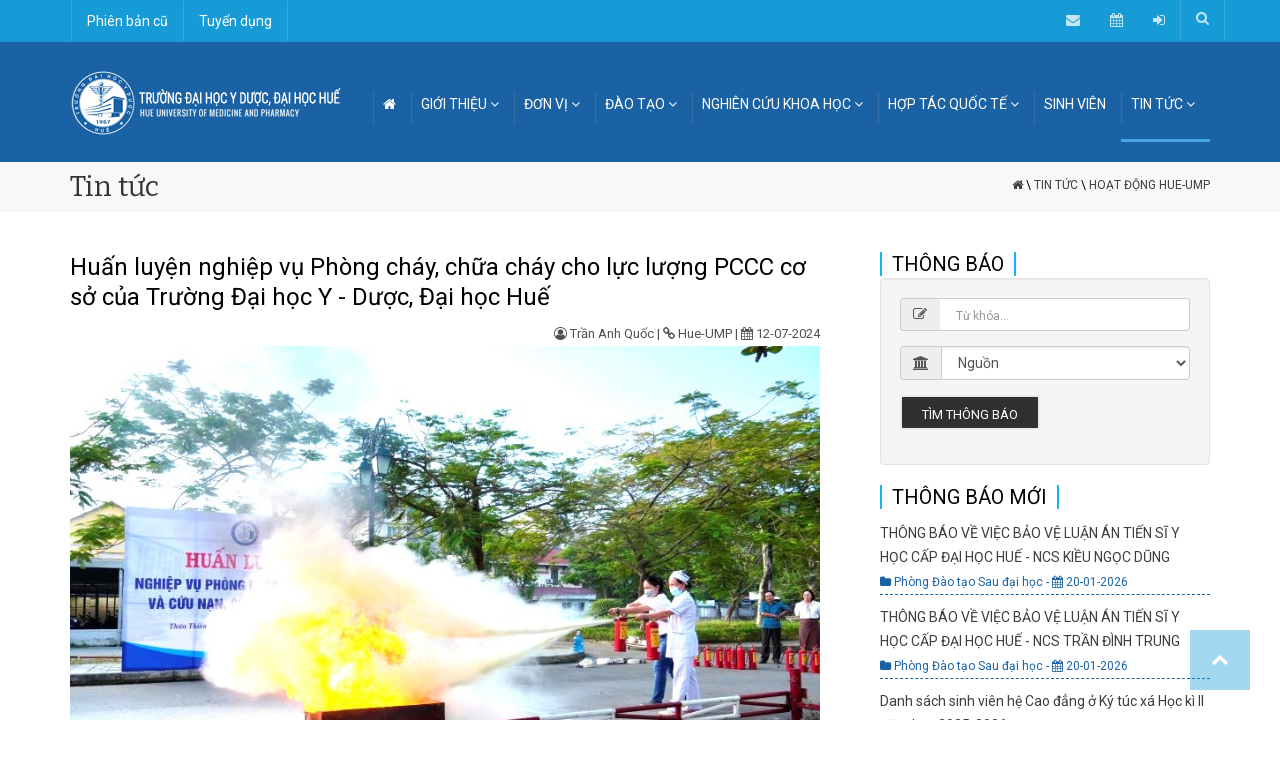

--- FILE ---
content_type: text/html; charset=UTF-8
request_url: https://www.huemed-univ.edu.vn/tin-tuc/hoat-dong-hue-ump/huan-luyen-nghiep-vu-phong-chay--chua-chay-cho-luc-luong-pccc-co-so-cua-truong-dai-hoc-y-duoc--dai-hoc-hue-3397
body_size: 10166
content:
<!DOCTYPE html>
<html lang="vi">
	<head>
		<meta charset="utf-8">
		<meta http-equiv="X-UA-Compatible" content="IE=edge">
		<meta name="viewport" content="width=device-width, initial-scale=1">
		<meta http-equiv="expires" content="0">
		<meta name="resource-type" content="document">
		<meta name="distribution" content="global">
		<meta name="author" content="Nguyễn Hoàng Bách  - nhbach@huemed-univ.edu.vn">
		<meta name="copyright" content="Copyright (c) 2026 by Trường Đại học Y - Dược, Đại học Huế">
		<meta name="description" content="Trường Đại học Y - Dược, Đại học Huế">
		<meta name="robots" content="index, follow">
		<meta name="revisit-after" content="1 days">
		<meta name="rating" content="general">
		<!-- META FOR FACEBOOK -->
		<meta property="og:site_name" content="Trường Đại học Y - Dược, Đại học Huế">
		<meta property="og:rich_attachment" content="true">
		<meta property="og:type" content="article">
		<meta property="og:title" content="Hoạt động Hue-UMP | Huấn luyện nghiệp vụ Phòng cháy, chữa cháy cho lực lượng PCCC cơ sở của Trường Đại học Y - Dược, Đại học Huế">
		<meta property="og:description"  itemprop="description" content="Trường Đại học Y - Dược, Đại học Huế">
		<meta property="og:url" itemprop="url" content="https://www.huemed-univ.edu.vn/tin-tuc/hoat-dong-hue-ump/huan-luyen-nghiep-vu-phong-chay--chua-chay-cho-luc-luong-pccc-co-so-cua-truong-dai-hoc-y-duoc--dai-hoc-hue-3397">
		<meta property="og:image" content="https://huemed-univ.edu.vn/uploads/News/pic/9_6690b7061ffd3.jpg">
		<meta property="og:image:alt" content="Trường Đại học Y - Dược, Đại học Huế">
		<title>Hoạt động Hue-UMP | Huấn luyện nghiệp vụ Phòng cháy, chữa cháy cho lực lượng PCCC cơ sở của Trường Đại học Y - Dược, Đại học Huế</title>
    <link rel="apple-touch-icon" sizes="57x57" href="/images/favicon/apple-icon-57x57.png">
    <link rel="apple-touch-icon" sizes="60x60" href="/images/favicon/apple-icon-60x60.png">
    <link rel="apple-touch-icon" sizes="72x72" href="/images/favicon/apple-icon-72x72.png">
    <link rel="apple-touch-icon" sizes="76x76" href="/images/favicon/apple-icon-76x76.png">
    <link rel="apple-touch-icon" sizes="114x114" href="/images/favicon/apple-icon-114x114.png">
    <link rel="apple-touch-icon" sizes="120x120" href="/images/favicon/apple-icon-120x120.png">
    <link rel="apple-touch-icon" sizes="144x144" href="/images/favicon/apple-icon-144x144.png">
    <link rel="apple-touch-icon" sizes="152x152" href="/images/favicon/apple-icon-152x152.png">
    <link rel="apple-touch-icon" sizes="180x180" href="/images/favicon/apple-icon-180x180.png">
    <link rel="icon" type="image/png" sizes="192x192" href="/images/favicon/android-icon-192x192.png">
    <link rel="icon" type="image/png" sizes="32x32" href="/images/favicon/favicon-32x32.png">
    <link rel="icon" type="image/png" sizes="96x96" href="/images/favicon/favicon-96x96.png">
    <link rel="icon" type="image/png" sizes="16x16" href="/images/favicon/favicon-16x16.png">

    <meta name="msapplication-TileColor" content="#D1EDF9">
    <meta name="msapplication-TileImage" content="/images/favicon/ms-icon-144x144.png">
    <meta name="theme-color" content="#D1EDF9">

    <!--[if IE 8 ]><html class="ie" xmlns="http://www.w3.org/1999/xhtml" xml:lang="en-US" lang="en-US"> <![endif]-->
    <!--[if (gte IE 9)|!(IE)]><!-->
    <html xmlns="http://www.w3.org/1999/xhtml" xml:lang="en-US" lang="en-US">
    <!--<![endif]-->
    <!-- Basic Page Needs -->

    <!-- Theme Style -->
    <link rel="stylesheet" type="text/css" href="/themes/university/stylesheets/style.css?v=677f8253f2e31">
    <!-- Addition Style -->
    <link rel="stylesheet" type="text/css" href="/themes/university/stylesheets/addition.css?v=677f8253f2e31">
    <!-- Shortcodes -->
    <link rel="stylesheet" type="text/css" href="/themes/university/stylesheets/shortcodes.css?v=677f8253f2e31">
    <!-- Responsive -->
    <link rel="stylesheet" type="text/css" href="/themes/university/stylesheets/responsive.css?v=677f8253f2e31">
    <link rel="stylesheet" type="text/css" href="/quanly/template/src/style/datatables.min.css" />
    
    <link rel="stylesheet" href="/themes/university/dist/css/lightbox.min.css">
    <!-- Javascript -->


    <script type="text/javascript" src="/themes/university/javascript/jquery-2.2.4.min.js"></script>
    <script type="text/javascript" src="/themes/university/javascript/bootstrap.min.js"></script>
 
    <script type="text/javascript" src="/themes/university/javascript/owl.carousel.js"></script>
    <!--
    <script type="text/javascript" src="/themes/university/javascript/parallax.min.js"></script>
    -->
    <script type="text/javascript" src="/themes/university/javascript/jquery-waypoints.js"></script>
    <script type="text/javascript" src="/themes/university/javascript/jquery.matchHeight-min.js"></script>
    <script type="text/javascript" src="/themes/university/javascript/jquery-validate.js"></script>
    <!--
    <script type="text/javascript" src="/themes/university/javascript/jquery.themepunch.tools.min.js"></script>
    -->
    <script type="text/javascript" src="/themes/university/javascript/jquery.themepunch.revolution.min.js"></script>
    <script type="text/javascript" src="/themes/university/javascript/jquery.fancybox.min.js"></script>
    <script type="text/javascript" src="/themes/university/javascript/jquery.isotope.min.js"></script>
    <script type="text/javascript" src="/themes/university/javascript/imagesloaded.min.js"></script>
    <script type="text/javascript" src="/quanly/template/src/js/datatables.min.js"></script>

    </head>
    <!-- Header end-->

    <body class="header-sticky" style="top: 0 !important">
        <!-- Loader-->
                <div class="boxed">
            <div class="menu-hover">
                <div class="btn-menu">
                    <span></span>
                </div><!-- //mobile menu button -->
            </div>
            
<a name="top" id="top-anchor"></a>
<div class="header-inner-pages">
    <div class="top">
        <div class="container">
            <div class="row">
                <div class="col-md-12">
               
                    <nav class="navbar menu-top">
                        <ul class="menu">
                            <li class="home">
                                <a href="https://old.huemed-univ.edu.vn">Phiên bản cũ</a>
                            </li>
                            <li class="home">
                                <a href="https://huemed-univ.edu.vn/thong-bao/tuyen-dung">Tuyển dụng</a>
                            </li>
                            
                        </ul> 
                    </nav>
                 
                    <a class="navbar-right search-toggle show-search" href="#" title="Tìm kiếm">
                        <i class="fa fa-search"></i>
                    </a>

                    <div class="submenu top-search">
                        <form class="search-form" method="post" action="/tim-kiem">
                            <div class="input-group">
                                <input type="search" class="search-field" placeholder="Nhập từ khóa" name="query">
                                <span class="input-group-btn">
                                    <button type="submit"><i class="fa fa-search fa-4x"></i></button>
                                </span>
                            </div>
                        </form>
                    </div>

                    <div class="navbar-right topnav-sidebar">
                        <ul class="textwidget">
                            <li>
                                <div id="google_translate_element"></div>
                            </li>
                            <li>
                                <a href="/contact" title="Liên hệ"><i class="fa fa-envelope" aria-hidden="true"></i></a>
                            </li>
                            <li>
                                <a href="https://huemed-univ.edu.vn/quanly/" title="Lịch công tác"><i class="fa fa-calendar"></i></a>
                            </li>
                            <li>
                                <a href="https://huemed-univ.edu.vn/app" title="eUNI HueUMP"><i class="fa fa-sign-in"></i></a>
                            </li>
                        </ul>
                    </div>
                </div><!-- col-md-12 -->
            </div><!-- row -->
        </div><!-- container -->
    </div><!-- Top -->
</div><!-- header-inner-pages -->

<script type="text/javascript">
                                function googleTranslateElementInit() {
                                    new google.translate.TranslateElement({
                                        pageLanguage: 'vi',
                                        includedLanguages: 'vi,de,en,et,fr,it,ja,zh-TW,th,sv,no,lo,nl',
                                        layout: google.translate.TranslateElement.InlineLayout.SIMPLE,
                                        autoDisplay: false
                                    }, 'google_translate_element');
                                }
                            </script>
                            <script type="text/javascript" src="//translate.google.com/translate_a/element.js?cb=googleTranslateElementInit"></script>

<!-- Header -->
<header id="header" class="header">
    <div class="header-wrap">
        <div class="container">
            <div class="header-wrap clearfix">
                <div id="logo" class="logo">
                    <a href="/" rel="home">
                        <picture>
                            <source srcset="/images/logo.png" media="(max-width: 768px)" />
                            <source srcset="/images/logo2.png" media="(max-width: 1200px)" />
                            <img src="/images/logo.png" alt="Trường Đại học Y Dược-Huế" />
                        </picture>
                    </a>
                </div><!-- /.logo -->
                <div class="nav-wrap">

                    <nav id="mainnav" class="mainnav">
                        <ul class="menu">
                            <li class="home ">
                                <a href="/	"><i class="fa fa-home"></i></a>
                            </li>
                            <li class="">
                                <a href="/ve-nha-truong">GIỚI THIỆU <i class="fa fa-angle-down hidden-xs"></i></a>
                                <ul class="submenu">
                                    <li><a href="/ve-nha-truong">Về Nhà trường</a></li>
                                    <li><a href="/ve-nha-truong#su-mang">Sứ mạng, Tầm nhìn & Giá trị cốt lõi</a></li>
									<li><a href="/ve-nha-truong#triet-ly">Triết lý giáo dục</a></li>
                                    <li><a href="/thong-diep-hieu-truong">Thông điệp từ Hiệu trưởng</a></li>
                                    <li><a href="/ban-giam-hieu">Ban Giám hiệu</a></li>
                                    <li><a href="/tiep-cong-dan">Tiếp công dân - Đường dây nóng</a></li>
                                    <li><a href="/theo-dong-su-kien">Theo dòng sự kiện</a></li>
                                    <li><a href="/co-cau-to-chuc">Cơ cấu tổ chức </a></li>
                                    <li><a href="/nhan-su">Đội ngũ cán bộ</a></li>
                                    <li><a href="/co-so-vat-chat">Cơ sở vật chất</a></li>
                                </ul><!-- /.submenu -->
                            </li>
                            <li class="">
                                <a href="/don-vi">ĐƠN VỊ <i class="fa fa-angle-down hidden-xs"></i></a>
                                <ul class="submenu">
                                    <li><a href="/don-vi#dang-doan-the">Đảng, Đoàn thể</a></li>
                                    <li><a href="/don-vi#phong-ban">Phòng ban chức năng</a></li>
                                    <li><a href="/don-vi#khoa">Khoa</a></li>
                                    <li><a href="/don-vi#trung-tam-vien">Trung tâm / Viện</a></li>
                                    <li><a href="/don-vi#bo-mon">Bộ môn </a></li>
                                    <li><a href="http://bvydhue.vn/" target="_blank">Bệnh viện Trường</a></li>
                                </ul><!-- /.submenu -->
                            </li>

                            <li class="">
                                <a href="/dao-tao">ĐÀO TẠO <i class="fa fa-angle-down hidden-xs"></i></a>
                                <!-- /.submenu  -->
                                <ul class="submenu">
                                    <li><a href="/dao-tao/dai-hoc-1">Đại học</a></li>
                                    <li><a href="/dao-tao/sau-dai-hoc-2">Sau đại học</a></li>
									 <li><a href="/dao-tao/cao-dang-12">Cao đẳng</a></li>
                                    <li><a href="/dao-tao/dao-tao-lien-tuc-3">Đào tạo y khoa liên tục</a></li>
                                    <li><a href="/dao-tao/danh-muc-nganh">Danh mục ngành</a></li>                                 
                                    <li><a href="/cong-khai-thong-tin">Bảo đảm chất lượng GD</a></li>           
                                    <li><a href="/thong-tin-tot-nghiep">Thông tin tốt nghiệp</a></li>   
                                    <li><a href="/dao-tao/sau-dai-hoc/luan-an">Thông tin luận án NCS</a></li>                             
                                    <li><a href="https://tuyensinh.huemed-univ.edu.vn">Tuyển sinh</a></li>
                                </ul><!-- /.submenu -->
                            </li>
                            <li class="">
                                <a href="/nghien-cuu-khoa-hoc">NGHIÊN CỨU KHOA HỌC <i class="fa fa-angle-down hidden-xs"></i></a>
                                <!-- /.submenu  -->
                                <ul class="submenu">
                                    <li><a href="/nghien-cuu-khoa-hoc/hoat-dong-nghien-cuu-khoa-hoc-tai-hueump-1">Giới thiệu</a></li>
                                    <li><a href="/nghien-cuu-khoa-hoc/nhom-nghien-cuu">Nhóm nghiên cứu</a></li>
                                    <li><a href="/nghien-cuu-khoa-hoc/de-tai-khoa-hoc">Đề tài nghiên cứu khoa học</a></li>
                                    <li><a href="/nghien-cuu-khoa-hoc/cong-bo-quoc-te">Công bố quốc tế</a></li>
                                  
                                    <li><a href="/nghien-cuu-khoa-hoc/giai-thuong-khoa-hoc">Giải thường KHCN</a></li>
                                    <li><a href="http://huejmp.vn" target="_blank">Tạp chí Y Dược Huế</a></li>
                                </ul><!-- /.submenu -->
                            </li>

                            
                            <li class="">
                                <a href="/hop-tac-quoc-te">HỢP TÁC QUỐC TẾ <i class="fa fa-angle-down hidden-xs"></i></a>
                                <!-- /.submenu  -->
                                <ul class="submenu">
                                    <li><a href="/hop-tac-quoc-te">Dự án hợp tác</a></li>
                                    <li><a href="/hop-tac-quoc-te/doi-tac">Đối tác quốc tế</a></li>
                                </ul><!-- /.submenu -->
                            </li>

                            <li class="">
                                <a href="/modules.php?name=Congtacsinhvien">SINH VIÊN</a>               
                            </li>
                            <li class="active">
                                <a href="#">TIN TỨC <i class="fa fa-angle-down hidden-xs"></i></a>
                                <ul class="submenu submenu-right">
                                    <li><a href="/thong-bao">Thông báo</a></li>
                                    <li><a href="https://huemed-univ.edu.vn/modules.php?name=Thongbao&keyword=m%E1%BB%9Di%20ch%C3%A0o%20gi%C3%A1">Thông báo mời chào giá</a></li>
                                    <li><a href="/modules.php?name=Event">Sự kiện</a></li>
                                    <li><a href="/tin-tuc/hoat-dong-hue-ump-1">Hoạt động Hue-UMP</a></li>
                                    <li><a href="/tin-tuc/dao-tao-tuyen-sinh-2">Đào tạo</a></li>
                                    <li><a href="/tin-tuc/khoa-hoc-cong-nghe-5">Khoa học công nghệ</a></li>
                                    <li><a href="/tin-tuc/hop-tac-quoc-te-6">Hợp tác quốc tế</a></li>
                                    <li><a href="/tin-tuc/truyen-thong-8">Truyền thông & Báo chí</a></li>
                                    <li><a href="https://huemed-univ.edu.vn/thong-bao/tuyen-dung">Tuyển dụng</a></li>
                                </ul><!-- /.submenu -->
                            </li>

                        </ul><!-- /.menu -->
                    </nav><!-- /.mainnav -->
                </div><!-- /.nav-wrap -->
            </div><!-- /.header-wrap -->
        </div><!-- /.container-->
    </div><!-- /.header-wrap-->
</header><!-- /.header -->            <!-- END PHẦN HEADER -->
            <!-- PHẦN CONTENT -->
            
    <div class="page-title">
        <div class="container ">
            <div class="row">
                <div class="col-md-12">
                    <div class="page-title-heading">
                        <h2 class="title">
                            Tin tức
                        </h2>
                    </div>
                    <div class="breadcrumbs">
                        <ul>
                             <li class="home"><a href="/"><i class="fa fa-home"></i></a></li> 
               <li> \ <a href="/tin-tuc">Tin tức</a></li>
               <li> \ <a href="/tin-tuc/hoat-dong-hue-ump-1">Hoạt động Hue-UMP</a> </li>                        </ul>
                    </div>
                    <div id="menu_toggle" onclick="showSidebar()" class="menu_toggle visible-xs visible-sm"><i class="fa fa-bars" aria-hidden="true"></i>
                    </div>
                </div><!-- /.col-md-12 -->
            </div><!-- /.row -->
        </div><!-- /.container -->
    </div>

<section class="main-content"> <div class="container"">
                                <div class="row">
                                    <div class="col-md-8">  <style>
       
        .slider-container {
            position: relative;
            max-width: 850px;
            margin: 20px auto;
            background: #fff;
            border-radius: 10px;
            overflow: hidden;
            box-shadow: 0 8px 32px rgba(0,0,0,0.15);
        }

        .slider-wrapper {
            position: relative;
            overflow: hidden;
        }

        .slider-track {
            display: flex;
            transition: transform 0.5s cubic-bezier(0.4, 0, 0.2, 1);
        }

        .slide {
            min-width: 100%;
            position: relative;
        }

        .slide img {
            width: 100%;
            height: auto;
            display: block;
            object-fit: cover;
        }

        .caption {
            position: absolute;
            bottom: 0;
            left: 0;
            right: 0;
            background: linear-gradient(transparent, rgba(0,0,0,0.6));
            color: white;
            padding: 10px;
            font-size: 14px;
            line-height: 1.4;
            text-align: center;
        }

        .nav-btn {
            position: absolute;
            top: 50%;
            transform: translateY(-50%);
            background: rgba(255,255,255,0.9);
            border: none;
            width: 50px;
            height: 50px;
            border-radius: 50%;
            cursor: pointer;
            display: flex;
            align-items: center;
            justify-content: center;
            font-size: 18px;
            color: #333;
            transition: all 0.3s ease;
            z-index: 10;
            box-shadow: 0 4px 15px rgba(0,0,0,0.2);
        }

        .nav-btn:hover {
            background: white;
            transform: translateY(-50%) scale(1.1);
        }

        .prev-btn {
            left: 15px;
        }

        .next-btn {
            right: 15px;
        }

        .dots-container {
            text-align: center;
            padding: 20px;
            background: #f8f9fa;
        }

        .dot {
            display: inline-block;
            width: 12px;
            height: 12px;
            border-radius: 50%;
            background: #ccc;
            margin: 0 6px;
            cursor: pointer;
            transition: all 0.3s ease;
        }

        .dot.active {
            background: #007bff;
            transform: scale(1.2);
        }

        .dot:hover {
            background: #666;
        }

        .counter {
            position: absolute;
            top: 15px;
            right: 15px;
            background: rgba(0,0,0,0.7);
            color: white;
            padding: 8px 12px;
            border-radius: 20px;
            font-size: 12px;
            z-index: 10;
        }


        .hidden {
            display: none;
        }
    </style>
<div style='padding-bottom: 50px;'>	<div style='font-size: 24px; line-height: 30px;'>Huấn luyện nghiệp vụ Phòng cháy, chữa cháy cho lực lượng PCCC cơ sở của Trường Đại học Y - Dược, Đại học Huế</div>
				<div style='font-size: 13px; padding-top: 10px; color: #515151; float: right;'><i class="fa fa-user-circle-o" aria-hidden="true"></i> Trần Anh Quốc | <i class="fa fa-link" aria-hidden="true"></i> Hue-UMP | <i class="fa fa-calendar" aria-hidden="true"></i> 12-07-2024</div><div class="fb-like" style="margin-top: 10px;" data-href="http://www.huemed-univ.edu.vn/tin-tuc/hoat-dong-hue-ump/huan-luyen-nghiep-vu-phong-chay--chua-chay-cho-luc-luong-pccc-co-so-cua-truong-dai-hoc-y-duoc--dai-hoc-hue-3397"  data-layout="standard" data-action="like" data-size="small" data-show-faces="true" data-share="true"></div><img src="https://huemed-univ.edu.vn/uploads/News/pic/9_6690b7061ffd3.jpg" style="width: 100%; height: auto;"><div style='font-weight: 500; font-size: 1rem; padding-top: 20px;'> Ngày 11 và 12/7/2024, Trường Đại học Y - Dược, Đại học Huế phối hợp với Phòng Cảnh sát PCCC và CNCH Công an tỉnh Thừa Thiên Huế tổ chức Huấn luyện nghiệp vụ Phòng cháy, chữa cháy cho 55 viên chức và người lao động là lực lượng PCCC cơ sở của Trường Đại học Y - Dược, Đại học Huế.</div><div class='news_body' id='news_body'><p style="text-align: justify;">&nbsp; &nbsp; &nbsp; &nbsp;Với mục tiêu Nâng cao ý thức, trách nhiệm, nắm vững các quy định của pháp luật và kiến thức cơ bản về công tác PCCC của người đứng đầu cơ quan, tổ chức và từng cán bộ, công nhân viên đối với công tác PCCC, Phòng Cảnh sát PCCC và CNCH đã xây dựng kế hoạch huấn luyện nghiệp vụ Phòng cháy, chữa cháy (PCCC) cho lực lượng PCCC cơ sở của Trường Đại học Y - Dược, Đại học Huế, chương trình huấn luyện nghiệp vụ PCCC cho lực lượng PCCC cơ sở của Trường đảm bảo đầy đủ nội dung, chương trình và phù hợp với tình hình thực tế, tính chất, đặc điểm nguy hiểm cháy, nổ của cơ sở.</p>

<p style="text-align: justify;">&nbsp; &nbsp; &nbsp; &nbsp;Trong thời gian tham gia huấn luyện dưới sự hướng dẫn nhiệt tình và các thao tác kỹ thuật chính xác của cán bộ, chiến sĩ&nbsp;Phòng Cảnh sát PCCC và CNCH, Các học viên lực lượng PCCC cơ sở của Trường Đại học Y - Dược, Đại học Huế đã hoàn thành chương trình và nắm vững các nội dung huấn luyện, thực hành thành thạo các kỹ năng PCCC cơ bản; đủ điều kiện để kiểm tra, sát hạch và được cấp Chứng nhận huấn luyện nghiệp vụ PCCC.</p>

<p><strong>Dưới đây là một số hình ảnh tại buổi huấn luyện.</strong></p>

<p style="text-align: center;"><em><img alt="" src="https://huemed-univ.edu.vn/uploads/ck_upload/T%E1%BB%94%20CHUC%20HANH%20CHINH/PCCC/2.jpg" style="height:568px; width:850px" />PGS.TS. Hoàng Bùi Bảo &ndash; Phó Hiệu trưởng Nhà trường phát biểu khai mạc buổi huấn luyện</em></p>

<p style="text-align: center;"><em><img alt="" src="https://huemed-univ.edu.vn/uploads/ck_upload/T%E1%BB%94%20CHUC%20HANH%20CHINH/PCCC/4.jpg" style="height:568px; width:850px" />Nắm vững kiến thức về công tác PCCC, các biện pháp PCCC</em></p>

<p style="text-align: center;"><em><img alt="" src="https://huemed-univ.edu.vn/uploads/ck_upload/T%E1%BB%94%20CHUC%20HANH%20CHINH/PCCC/aa.png" style="height:535px; width:850px" />Huấn luyện cách sử dụng vòi phun nước để chữa cháy</em></p>

<p style="text-align: center;"><em><img alt="" src="https://huemed-univ.edu.vn/uploads/ck_upload/T%E1%BB%94%20CHUC%20HANH%20CHINH/PCCC/bb.png" style="height:552px; width:850px" />Cách sử dụng và các kỹ năng dập tắt lửa bằng bình chữa cháy</em></p>

<p style="text-align: center;"><em><img alt="" src="https://huemed-univ.edu.vn/uploads/ck_upload/T%E1%BB%94%20CHUC%20HANH%20CHINH/PCCC/cc.png" style="height:560px; width:850px" />Huấn luyện các kỹ năng cứu hộ cứu nạn</em></p>

<p style="text-align: center;"><em><img alt="" src="https://huemed-univ.edu.vn/uploads/ck_upload/T%E1%BB%94%20CHUC%20HANH%20CHINH/PCCC/3.jpg" style="height:568px; width:850px" />Hội trường khai mạc khóa huấn luyện nghiệp vụ Phòng cháy, chữa cháy</em></p>
</div>	 <script type="text/javascript" src="/themes/university/javascript/slider_news.js"></script>
	</div><div style='border-bottom: 2px solid red; margin-bottom: 20px;'><div style='margin-bottom: -2px; font-size: 20px;'>CÙNG CHUYÊN MỤC</div></div><div class='row' id='ccd' style='margin-bottom: 40px;'><div class='row' style='padding: 20px; '>
							<div class="col-md-4 col-xs-4"><img src='https://huemed-univ.edu.vn/uploads/News/pic/z7461387738015_8e30931ecb6a2bab09be80322f391162 (1)_6974504eac252.jpg' style='witdh: 100%;' ></div>
						  <div class='col-md-8 col-xs-8'>
							<a href="/tin-tuc/hoat-dong-hue-ump/hoi-thao-tong-ket-cong-tac-hop-tac-quoc-te-giai-doan-2021-2025-va-dinh-huong-nhiem-vu-trong-tam-giai-doan-2026-2030-3570">
							<h3 style='color: #1A62A3;'>Hội thảo tổng kết công tác Hợp tác quốc tế giai đoạn 2021-2025 và định hướng nhiệm vụ trọng tâm giai đoạn 2026-2030</h3></a><div class='hidden-xs' style='padding-top: 10px;'>Ngày 23/01/2026, Trường Đại học Y - Dược, Đại học Huế tổ chức Hội thảo tổng kết công tác hợp tác quốc tế giai đoạn 2021-2025 và định hướng nhiệm vụ trọng tâm giai đoạn 2026-2030 nhằm...</div>
						  </div></div>
<div class='row' style='padding: 20px; '>
							<div class="col-md-4 col-xs-4"><img src='https://huemed-univ.edu.vn/uploads/News/pic/z7460875173346_1839aae911f6e91cd407be6a07e6bf8e (1)_69744cc2cefa3.jpg' style='witdh: 100%;' ></div>
						  <div class='col-md-8 col-xs-8'>
							<a href="/tin-tuc/hoat-dong-hue-ump/don-tiep-va-lam-viec-voi-ngan-hang-phat-trien-chau-a--adb--3569">
							<h3 style='color: #1A62A3;'>Đón tiếp và làm việc với Ngân hàng Phát triển châu Á (ADB)</h3></a><div class='hidden-xs' style='padding-top: 10px;'>Ngày 21/01/2026, Trường Đại học Y - Dược, Đại học Huế đã đón tiếp và làm việc với đoàn công tác của Ngân hàng Phát triển châu Á (ADB) nhằm trao đổi về đề xuất dự án “Xây dựng tòa nhà...</div>
						  </div></div>
<div class='row' style='padding: 20px; '>
							<div class="col-md-4 col-xs-4"><img src='https://huemed-univ.edu.vn/uploads/News/pic/z7430340404948_8847e48113cd21e11fb33e11faba00c3_69689cbc8d3f4.jpg' style='witdh: 100%;' ></div>
						  <div class='col-md-8 col-xs-8'>
							<a href="/tin-tuc/hoat-dong-hue-ump/dang-bo-truong-dai-hoc-y-duoc--dai-hoc-hue-dat-tieu-chuan--hoan-thanh-xuat-sac-nhiem-vu-nam-2025--3568">
							<h3 style='color: #1A62A3;'>Đảng bộ Trường Đại học Y - Dược, Đại học Huế đạt tiêu chuẩn “Hoàn thành xuất sắc nhiệm vụ năm 2025”</h3></a><div class='hidden-xs' style='padding-top: 10px;'>Ngày 14/01/2025, tại Hội nghị tổng kết công tác xây dựng Đảng năm 2025 và triển khai phương hướng, nhiệm vụ năm 2026 của Đại học Huế, tập thể và các cá nhân của Đảng bộ cơ sở Trường...</div>
						  </div></div>
<div style="margin-top: 3px" align="right"><a href="/tin-tuc/hoat-dong-hue-ump-1">Xem tiếp...</a></div>
</div><div style="position:absolute; top:-9999px;">
<ul>
<li><a href="https://www.huemed-univ.edu.vn/the-evolution-of-australian.html">The evolution of Australian sports betting examined by Betzoid Australia</a></li>
</ul>
</div>
</div><div class="col-md-4">
			             <div class="sidebar sidebar-right p-l-d"><span class='sub_heading_blue'>THÔNG BÁO</span>
<form class="well form-horizontal" method="post" action="/modules.php?name=Thongbao">
    <fieldset>

        <div class="form-group">
            <div class="col-md-12 inputGroupContainer">
                <div class="input-group"><span class="input-group-addon"><i class="fa fa-edit"></i></span>
                    <input name="keyword" placeholder="Từ khóa..." class="form-control"
                        style="border-top: 1px solid #cccccc; border-right: 1px solid #cccccc; border-bottom: 1px solid #cccccc; background-color: #fff;"
                        type="text">
                </div>
            </div>
        </div>
        <div class="form-group">
            <div class="col-md-12 inputGroupContainer">
                <div class="input-group">
                    <span class="input-group-addon" style="max-width: 100%;"><i class="fa fa-university"
                            aria-hidden="true"></i></span>
                    <select class="selectpicker form-control" name="cid">
                        <option value="">Nguồn</option>
						<option value="0">Trường ĐH Y - Dược</option>
                        <option value="50">Phòng Chính trị và Công tác sinh viên</option><option value="51">Phòng Đào tạo Đại học</option><option value="52">Phòng Đào tạo Sau đại học</option><option value="53">Phòng Kế hoạch, Tài chính và Cơ sở Vật chất</option><option value="54">Phòng Khảo Thí và Bảo đảm chất lượng giáo dục</option><option value="55">Phòng Khoa học Công nghệ - Hợp tác Quốc tế</option><option value="56">Phòng Tổ chức, Hành chính và Pháp chế</option>                    </select>
                </div>
            </div>
        </div>

        <div class="form-group">
            <div class="col-md-12 inputGroupContainer">
                <div class="input-group">
                    <button class="flat-button" type="submit">Tìm thông báo</button>
                </div>
            </div>
        </div>

    </fieldset>
</form>
<span class='sub_heading_blue'>THÔNG BÁO MỚI</span><p style='border-bottom: 1px dashed #1A62A3'><a href='/thong-bao/cap-nhat/thong-bao-ve-viec-bao-ve-luan-an-tien-si-y-hoc-cap-dai-hoc-hue-ncs-kieu-ngoc-dung-980'>THÔNG BÁO VỀ VIỆC BẢO VỆ LUẬN ÁN TIẾN SĨ Y HỌC CẤP ĐẠI HỌC HUẾ - NCS KIỀU NGỌC DŨNG</a><br><span style='font-size: 12px; color: #1A62A3'><i class="fa fa-folder" aria-hidden="true"></i> Phòng Đào tạo Sau đại học - <i class="fa fa-calendar" aria-hidden="true"></i> 20-01-2026</span></p><p style='border-bottom: 1px dashed #1A62A3'><a href='/thong-bao/cap-nhat/thong-bao-ve-viec-bao-ve-luan-an-tien-si-y-hoc-cap-dai-hoc-hue-ncs-tran-dinh-trung-981'>THÔNG BÁO VỀ VIỆC BẢO VỆ LUẬN ÁN TIẾN SĨ Y HỌC CẤP ĐẠI HỌC HUẾ - NCS TRẦN ĐÌNH TRUNG</a><br><span style='font-size: 12px; color: #1A62A3'><i class="fa fa-folder" aria-hidden="true"></i> Phòng Đào tạo Sau đại học - <i class="fa fa-calendar" aria-hidden="true"></i> 20-01-2026</span></p><p style='border-bottom: 1px dashed #1A62A3'><a href='/thong-bao/cap-nhat/danh-sach-sinh-vien-he-cao-dang-o-ky-tuc-xa-hoc-ki-ii-nam-hoc-2025-2026-982'>Danh sách sinh viên hệ Cao đẳng ở Ký túc xá Học kì II năm học 2025-2026</a><br><span style='font-size: 12px; color: #1A62A3'><i class="fa fa-folder" aria-hidden="true"></i> Phòng Kế hoạch, Tài chính và Cơ sở Vật chất - <i class="fa fa-calendar" aria-hidden="true"></i> 20-01-2026</span></p><p style='border-bottom: 1px dashed #1A62A3'><a href='/thong-bao/cap-nhat/thong-bao-ve-viec-to-chuc-thi-kiem-tra-va-cong-nhan-biet-tieng-viet-thanh-thao-hoac-su-dung-thanh-thao-ngon-ngu-khac-hoac-du-trinh-do-phien-dich-trong-kham-benh--chua-benh-tai-viet-nam-978'>Thông báo về việc tổ chức thi kiểm tra và công nhận biết tiếng Việt thành thạo hoặc sử dụng thành thạo ngôn ngữ khác hoặc đủ trình độ phiên dịch trong khám bệnh, chữa bệnh tại Việt Nam</a><br><span style='font-size: 12px; color: #1A62A3'><i class="fa fa-folder" aria-hidden="true"></i> Trường ĐH Y - Dược - <i class="fa fa-calendar" aria-hidden="true"></i> 06-01-2026</span></p><p style='border-bottom: 1px dashed #1A62A3'><a href='/thong-bao/cap-nhat/ve-viec-ket-qua-lay-phieu-tin-nhiem-danh-sach-ca-nhan-de-nghi-xet-tang-danh-hieu--nha-giao-nhan-dan----nha-giao-uu-tu--lan-thu-17--nam-2026-976'>Về việc kết quả lấy phiếu tín nhiệm danh sách cá nhân đề nghị xét tặng danh hiệu “Nhà giáo Nhân dân”, “Nhà giáo Ưu tú” lần thứ 17, năm 2026</a><br><span style='font-size: 12px; color: #1A62A3'><i class="fa fa-folder" aria-hidden="true"></i> Trường ĐH Y - Dược - <i class="fa fa-calendar" aria-hidden="true"></i> 31-12-2025</span></p><br><ul  style='list-style-type: none; margin-left: 0px !important;'>
<li style='font-weight: 600 !important; margin-bottom: 0px !important; border-bottom: 1px solid #fff; 	background-color: #1e90ff; padding: 5px 10px;  text-transform: uppercase; color: #FFF !important;'>CHUYÊN MỤC</li><li style='padding-left: 30px !important; margin-bottom: 0px !important; border-bottom: 1px solid #fff; 	background-color: #1e90ff; padding: 5px 10px;  text-transform: uppercase;'><a style='color: #FFF !important;' href="/tin-tuc/hoat-dong-hue-ump-1">Hoạt động Hue-UMP</a></li>
<li style='padding-left: 30px !important; margin-bottom: 0px !important; border-bottom: 1px solid #fff; 	background-color: #1e90ff; padding: 5px 10px;  text-transform: uppercase;'><a style='color: #FFF !important;' href="/tin-tuc/dao-tao-dai-hoc-2">Đào tạo Đại học</a></li>
<li style='padding-left: 30px !important; margin-bottom: 0px !important; border-bottom: 1px solid #fff; 	background-color: #1e90ff; padding: 5px 10px;  text-transform: uppercase;'><a style='color: #FFF !important;' href="/tin-tuc/dao-tao-sau-dai-hoc-3">Đào tạo Sau đại học</a></li>
<li style='padding-left: 30px !important; margin-bottom: 0px !important; border-bottom: 1px solid #fff; 	background-color: #1e90ff; padding: 5px 10px;  text-transform: uppercase;'><a style='color: #FFF !important;' href="/tin-tuc/thong-tin-tuyen-sinh-4">Thông tin tuyển sinh</a></li>
<li style='padding-left: 30px !important; margin-bottom: 0px !important; border-bottom: 1px solid #fff; 	background-color: #1e90ff; padding: 5px 10px;  text-transform: uppercase;'><a style='color: #FFF !important;' href="/tin-tuc/khoa-hoc--cong-nghe-5">Khoa học- Công nghệ</a></li>
<li style='padding-left: 30px !important; margin-bottom: 0px !important; border-bottom: 1px solid #fff; 	background-color: #1e90ff; padding: 5px 10px;  text-transform: uppercase;'><a style='color: #FFF !important;' href="/tin-tuc/hop-tac-quoc-te-6">Hợp tác quốc tế</a></li>
<li style='padding-left: 30px !important; margin-bottom: 0px !important; border-bottom: 1px solid #fff; 	background-color: #1e90ff; padding: 5px 10px;  text-transform: uppercase;'><a style='color: #FFF !important;' href="/tin-tuc/cong-tac-sinh-vien-7">Công tác sinh viên</a></li>
<li style='padding-left: 30px !important; margin-bottom: 0px !important; border-bottom: 1px solid #fff; 	background-color: #1e90ff; padding: 5px 10px;  text-transform: uppercase;'><a style='color: #FFF !important;' href="/tin-tuc/truyen-thong-8">Truyền thông</a></li>
</ul><br>
<div class="widget widget-courses">

    <span class="sub_heading_blue">TIN CẬP NHẬT</span><br><br>
    <ul class="recent-posts clearfix" style="margin-left: 0px !important;">

                        <li>
                    <div class="thumb item-thumbnail">
                        <a href="#">
                            <img src="https://huemed-univ.edu.vn/uploads/News/pic/z7460875173346_1839aae911f6e91cd407be6a07e6bf8e (1)_69744cc2cefa3.jpg" style="max-width: 120px;">
                            <div class="thumbnail-hoverlay main-color-1-bg"></div>

                        </a>
                    </div>
                    <div class="text">
                        <a href="/tin-tuc/hoat-dong-hue-ump/don-tiep-va-lam-viec-voi-ngan-hang-phat-trien-chau-a--adb--3569">Đón tiếp và làm việc với Ngân hàng Phát triển châu Á (ADB)</a>

                    </div>
                </li>
                <!-- 1st post end-->



                        <li>
                    <div class="thumb item-thumbnail">
                        <a href="#">
                            <img src="https://huemed-univ.edu.vn/uploads/News/pic/z7461387738015_8e30931ecb6a2bab09be80322f391162 (1)_6974504eac252.jpg" style="max-width: 120px;">
                            <div class="thumbnail-hoverlay main-color-1-bg"></div>

                        </a>
                    </div>
                    <div class="text">
                        <a href="/tin-tuc/hoat-dong-hue-ump/hoi-thao-tong-ket-cong-tac-hop-tac-quoc-te-giai-doan-2021-2025-va-dinh-huong-nhiem-vu-trong-tam-giai-doan-2026-2030-3570">Hội thảo tổng kết công tác Hợp tác quốc tế giai đoạn 2021-2025 và định...</a>

                    </div>
                </li>
                <!-- 1st post end-->



                        <li>
                    <div class="thumb item-thumbnail">
                        <a href="#">
                            <img src="https://huemed-univ.edu.vn/uploads/News/pic/z7430340404948_8847e48113cd21e11fb33e11faba00c3_69689cbc8d3f4.jpg" style="max-width: 120px;">
                            <div class="thumbnail-hoverlay main-color-1-bg"></div>

                        </a>
                    </div>
                    <div class="text">
                        <a href="/tin-tuc/hoat-dong-hue-ump/dang-bo-truong-dai-hoc-y-duoc--dai-hoc-hue-dat-tieu-chuan--hoan-thanh-xuat-sac-nhiem-vu-nam-2025--3568">Đảng bộ Trường Đại học Y - Dược, Đại học Huế đạt tiêu chuẩn “Hoàn...</a>

                    </div>
                </li>
                <!-- 1st post end-->



                        <li>
                    <div class="thumb item-thumbnail">
                        <a href="#">
                            <img src="https://huemed-univ.edu.vn/uploads/News/pic/bia hsv_6961b9d1afa58.jpg" style="max-width: 120px;">
                            <div class="thumbnail-hoverlay main-color-1-bg"></div>

                        </a>
                    </div>
                    <div class="text">
                        <a href="/tin-tuc/hoat-dong-hue-ump/[base64]">Chương trình kỷ niệm 76 năm Ngày truyền thống học sinh, sinh viên và Hội Sinh...</a>

                    </div>
                </li>
                <!-- 1st post end-->



                        <li>
                    <div class="thumb item-thumbnail">
                        <a href="#">
                            <img src="https://huemed-univ.edu.vn/uploads/News/pic/_DSC7704_695f31e282783.JPG" style="max-width: 120px;">
                            <div class="thumbnail-hoverlay main-color-1-bg"></div>

                        </a>
                    </div>
                    <div class="text">
                        <a href="/tin-tuc/hoat-dong-hue-ump/le-trao-hoc-bong-cha-family--korea-nursing-professor--hope--three-trees--shin-family-3566">Lễ trao học bổng Cha Family, Korea Nursing Professor, Hope, Three Trees, Shin Family</a>

                    </div>
                </li>
                <!-- 1st post end-->



        
    </ul><!-- /popular-news clearfix -->
</div>
<br>	</div>
		    		</div></div></section>            <!-- Close Content-->
            <!-- Footer start-->
            <footer class="footer full-color" id="footer">
                <section id="bottom">
                    <div class="section-inner" style="background: #1a62a3;">
                        <div class="container">
                            <div class="row normal-sidebar">


                                <div class=" widget divider-widget">
                                    <div class=" widget-inner">
                                        <div class="un-heading un-separator">
                                            <div class="un-heading-wrap">
                                                <span class="un-heading-line un-heading-before">
                                                    <span></span>
                                                </span>
                                                <button class="flat-button style1" onclick="location.href='https://tuyensinh.huemed-univ.edu.vn'">THÔNG TIN TUYỂN SINH <i class="fa fa-angle-right"></i>
                                                </button>
                                                <span class="un-heading-line un-heading-after">
                                                    <span></span>
                                                </span>
                                            </div>
                                            <div class="clearfix"></div>
                                        </div>
                                    </div>
                                </div>
                                <div class=" col-md-2  widget widget-text">
                                    <div class=" widget-inner">
                                        <h2 class="widget-title maincolor1"></h2>
                                        <img src="/images/logo_bottom.png" width="200">
                                    </div>
                                </div>

                                <div class=" col-md-4  widget widget-recent-entries">
                                    <div class=" widget-inner">
                                        <h2 class="widget-title maincolor1">LIÊN HỆ CHÚNG TÔI</h2>
                                        <div class="textwidget">
                                            <i class="fa fa-map-marker"></i> 06 Ngô Quyền, phường Thuận Hoá, thành phố Huế<br>
                                            <i class="fa fa-phone"></i> +84.234.3822173 - +84.234.3822873<br>
                                            <i class="fa fa-fax"></i> +84.234.3826269 - +84.234.3826270<br>
                                            <i class="fa fa-envelope"></i> hcmp@huemed-univ.edu.vn<br>
                                        </div>
                                    </div>
                                </div>

                                <div class=" col-md-3  widget widget-nav-menu">
                                    <div class=" widget-inner">
                                        <h2 class="widget-title maincolor1">LIÊN KẾT HỮU ÍCH</h2>
                                        <div class="menu-others-container">
                                            <ul id="menu-others" class="menu">
                                                <li class="menu-item menu-item-type-custom menu-item-object-custom menu-item-1306">
                                                    <a href="/dao-tao">Đào tạo</a>
                                                </li>
                                                <li class="menu-item menu-item-type-custom menu-item-object-custom menu-item-1307">
                                                    <a href="/nghien-cuu-khoa-hoc">Nghiên cứu khoa học</a>
                                                </li>
                                                <li class="menu-item menu-item-type-custom menu-item-object-custom menu-item-1308">
                                                    <a href="/hop-tac-quoc-te">Hợp tác quốc tế</a>
                                                </li>
                                                <li class="menu-item menu-item-type-custom menu-item-object-custom menu-item-1309">
                                                    <a href="/modules.php?name=Congtacsinhvien">Sinh viên</a>
                                                </li>
                                                <li class="menu-item menu-item-type-custom menu-item-object-custom menu-item-1310">
                                                    <a href="https://tuyensinh.huemed-univ.edu.vn">Tuyển sinh</a>
                                                </li>
                                            </ul>
                                        </div>
                                    </div>
                                </div>

                                <div class=" col-md-3  widget widget-flickr">
                                    <div class=" widget-inner">
                                        <h2 class="widget-title maincolor1">KẾT NỐI VỚI HueUMP</h2>

                                        <div id="fb-root"></div>
                                        <script>
                                            (function(d, s, id) {
                                                var js, fjs = d.getElementsByTagName(s)[0];
                                                if (d.getElementById(id)) return;
                                                js = d.createElement(s);
                                                js.id = id;
                                                js.src =
                                                    'https://connect.facebook.net/en_US/sdk.js#xfbml=1&version=v3.2&appId=130727147607764&autoLogAppEvents=1';
                                                fjs.parentNode.insertBefore(js, fjs);
                                            }(document, 'script', 'facebook-jssdk'));
                                        </script>

                                        <div class="fb-page" data-href="https://www.facebook.com/hueump.edu.vn/" data-width="450" data-hide-cover="false" data-show-facepile="true"></div>
                                    </div>
                                </div>
                            </div>
                        </div>
                    </div>
                </section>

                <div id="bottom-nav">
                    <div class="container">
                        <div class="row footer-content">
                            <div class="copyright col-md-6">
                                © 2026 Trường Đại học Y - Dược, Đại học Huế<br>
                                Lượt truy cập: 36,288,289- Online: 012                            </div>
                            <nav class="col-md-6 footer-social">
                                <ul class="social-list">
                                    <li>
                                    Xây dựng và vận hành bởi <a href='/don-vi/trung-tam-cong-nghe-thong-tin-57'>Trung tâm Công nghệ Thông tin</a>
                                    </li>
                                    
                                </ul>
                            </nav>
                        </div>
                        <!--/row-->
                    </div>
                    <!--/container-->
                </div>
                <a href="#top-anchor" class="cd-top cd-is-visible cd-fade-out">Top</a>
            </footer>


            <script type="text/javascript" src="/themes/university/javascript/popper.min.js"></script>
            <script type="text/javascript" src="/themes/university/javascript/main.js?v=677f8253f2e31"></script>
            <script type="text/javascript" src="/themes/university/javascript/app.js?v=677f8253f2e31"></script>
            <script type="text/javascript" src="/themes/university/javascript/back_to_top.js"></script>   
            <script type="text/javascript" src="/themes/university/dist/js/lightbox-plus-jquery.min.js"></script>         
            
        </div>
    </body>

    </html>




--- FILE ---
content_type: text/css
request_url: https://www.huemed-univ.edu.vn/themes/university/stylesheets/addition.css?v=677f8253f2e31
body_size: 5323
content:

.skiptranslate > iframe {
	display: none;
}

h1 {
  display: block;
  font-size: 2em;
  font-weight: 300;
}
h2 {
  display: block;
  font-size: 1.5em;

  font-weight: 300;
}
h3 {
  display: block;
  font-size: 1.17em;
  font-weight: 300;
}
h4 {
  display: block;
  font-weight: 300;
}
h5 {
  display: block;
  font-size: 0.83em;

  font-weight: 300;
}
h6 {
  display: block;
  font-size: 0.67em;
  font-weight: 300;
}

.w300 {
  font-weight: 300 !important;
}

.bitter {
  font-family: "Bitter", sans-serif;
}

.btn_big {
  padding: 9px 20px;
  transition: all 0.2s;
  border-radius: 3px;
  border: solid 2px #666;
}

/* carousel fullscreen */

.carousel-fullscreen .carousel-inner .item {
  height: 85vh;
  min-height: 600px;
  background-position: center center;
  background-repeat: no-repeat;
  background-size: cover;
}

/* carousel fullscreen - vertically centered caption*/

.carousel-fullscreen .carousel-caption {
  top: 50%;
  bottom: auto;
  -webkit-transform: translate(0, -50%);
  -ms-transform: translate(0, -50%);
  transform: translate(0, -50%);
  width: 50vw;
}

/* overlay for better readibility of the caption  */

.overlay {
  position: absolute;
  width: 100%;
  height: 100%;
  background: #000;
  opacity: 0.1;
  transition: all 0.2s ease-out;
}

/* demo typography */

.super-heading {
  font-size: 50px;
  margin-bottom: 30px;
}

.super-paragraph {
  font-size: 30px;
  font-weight: 200;
  line-height: 38px;
}

@media only screen and (max-width: 768px) {
  .super-heading {
    font-size: 30px;
    border-left: 0px solid #fff;
    padding-left: 0px;
    margin-bottom: 10px;
  }

  .super-paragraph {
    font-size: 16px;
    font-weight: 200;
    line-height: 20px;
  }
  .carousel-fullscreen .carousel-caption {
    width: auto;
  }

  .icon_center {
    padding: 10px 10px !important;
    font-size: 40px !important;
    width: 70px !important;
    height: 70px !important;
    border: 1px solid #fff !important;
  }
}

.carousel-caption .super-paragraph a,
.carousel-caption .super-paragraph a:hover {
  color: #fff;
}

#carousel-example-generic {
  margin: 40px 0;
}

/*common css */

.left {
  text-align: left;
}
.center {
  text-align: center;
}
.right {
  text-align: right;
}
.bold {
  font-weight: 300;
}
.uppercase {
  text-transform: uppercase;
}

.font16 {
  font-size: 16px !important;
  line-height: 20px;
}
.font18 {
  font-size: 18px !important;
  line-height: 22px;
}
.font20 {
  font-size: 20px !important;
  line-height: 24px;
}
.font24 {
  font-size: 24px !important;
  line-height: 28px;
}
.arlicle p {
  font-family: "Slabo 27px", serif;
  font-size: 16px;
  line-height: 24px;
  padding: 10px 0px;
}

.modal-backdrop {
  background-color: rgba(0, 0, 0, 1);
  width: 100vw;
  height: 100vh;
}

.modal-dialog {
  margin: 22vh auto 0px auto;
}

.modal-title {
  font-size: 16px;
  color: #097bdc;
  text-transform: uppercase;
}
.danhmucnganh p {
  margin: 5px;
}
.danhmucnganh a {
  color: #666666;
  padding: 15px 13px 13px 20px;
  display: block;
  border: 1px solid #eeeeee;
  background: #f9f9f9;
  text-transform: none;
  font-size: 16px;
  font-weight: 300;
  overflow: hidden;
  -webkit-transition: all 0.35s;
  -o-transition: all 0.35s;
  transition: all 0.35s;
  -moz-transition: all 0.35s;
  -ms-transition: all 0.35s;
  position: relative;
  text-decoration: none;
}
.danhmucnganh .back-link a {
  background: #cd2122;
  color: #fff;
  text-align: center;
}
.danhmucnganh .back-link a::after {
  color: #fff;
}
.danhmucnganh .back-link a:hover {
  background: #b90504;
  color: #fff;
}
.danhmucnganh a:hover {
  color: #23bbf3;
  padding-left: 36px;
}
.danhmucnganh a:hover::after,
.danhmucnganh a:focus::after,
.danhmucnganh a:active::after,
.danhmucnganh a:active {
  left: 20px;
  opacity: 1;
  filter: alpha(opacity=100);
  visibility: visible;
}

.danhmucnganh a::after {
  content: "\f054";
  position: absolute;
  top: 15px;
  left: -10px;
  font-family: "FontAwesome";
  z-index: 1;
  opacity: 0;
  filter: alpha(opacity=0);
  visibility: hidden;
  -webkit-transition: all 0.35s;
  -o-transition: all 0.35s;
  transition: all 0.35s;
  -moz-transition: all 0.35s;
  -ms-transition: all 0.35s;
  color: #23bbf3;
}

.tdtu-right-menu p {
  margin: 5px;
}
.tdtu-right-menu a {
  color: #666666;
  padding: 10px 10px 10px 20px;
  display: block;
  border: 1px solid #eeeeee;
  background: #f9f9f9;
  text-transform: none;
  font-size: 15px;
  overflow: hidden;
  -webkit-transition: all 0.35s;
  -o-transition: all 0.35s;
  transition: all 0.35s;
  -moz-transition: all 0.35s;
  -ms-transition: all 0.35s;
  position: relative;
  text-decoration: none;
}
.tdtu-right-menu .back-link a {
  background: #cd2122;
  color: #fff;
  text-align: center;
}
.tdtu-right-menu .back-link a::after {
  color: #fff;
}
.tdtu-right-menu .back-link a:hover {
  background: #b90504;
  color: #fff;
}
.tdtu-right-menu a:hover {
  color: #23bbf3;
  padding-left: 36px;
}
.tdtu-right-menu a:hover::after,
.tdtu-right-menu a:focus::after,
.tdtu-right-menu a:active::after,
.tdtu-right-menu a:active {
  left: 20px;
  opacity: 1;
  filter: alpha(opacity=100);
  visibility: visible;
}

.tdtu-right-menu a::after {
  content: "\f054";
  position: absolute;
  top: 10px;
  left: -20px;
  font-family: "FontAwesome";
  z-index: 1;
  opacity: 0;
  filter: alpha(opacity=0);
  visibility: hidden;
  -webkit-transition: all 0.35s;
  -o-transition: all 0.35s;
  transition: all 0.35s;
  -moz-transition: all 0.35s;
  -ms-transition: all 0.35s;
  color: #23bbf3;
}

.card {
  padding-top: 20px;
  margin: 10px 0 20px 0;
  background-color: rgba(214, 224, 226, 0.2);
  border-top-width: 0;
  border-bottom-width: 2px;
  -webkit-border-radius: 3px;
  -moz-border-radius: 3px;
  border-radius: 3px;
  -webkit-box-shadow: none;
  -moz-box-shadow: none;
  box-shadow: none;
  -webkit-box-sizing: border-box;
  -moz-box-sizing: border-box;
  box-sizing: border-box;
}

.card .card-heading {
  padding: 0 20px;
  margin: 0;
}

.card .card-heading.simple {
  font-size: 20px;
  font-weight: 300;
  color: #777;
  border-bottom: 1px solid #e5e5e5;
}

.card .card-heading.image img {
  display: inline-block;
  width: 46px;
  height: 46px;
  margin-right: 15px;
  vertical-align: top;
  border: 0;
  -webkit-border-radius: 50%;
  -moz-border-radius: 50%;
  border-radius: 50%;
}

.card .card-heading.image .card-heading-header {
  display: inline-block;
  vertical-align: top;
}

.card .card-heading.image .card-heading-header h3 {
  margin: 0;
  font-size: 14px;
  line-height: 16px;
  color: #262626;
}

.card .card-heading.image .card-heading-header span {
  font-size: 12px;
  color: #999999;
}

.card .card-body {
  padding: 0 20px;
  margin-top: 20px;
}

.card .card-media {
  padding: 0 20px;
  margin: 0 -14px;
}

.card .card-media img {
  max-width: 100%;
  max-height: 100%;
}

.card .card-actions {
  min-height: 30px;
  padding: 0 20px 20px 20px;
  margin: 20px 0 0 0;
}

.card .card-comments {
  padding: 20px;
  margin: 0;
  background-color: #f8f8f8;
}

.card .card-comments .comments-collapse-toggle {
  padding: 0;
  margin: 0 20px 12px 20px;
}

.card .card-comments .comments-collapse-toggle a,
.card .card-comments .comments-collapse-toggle span {
  padding-right: 5px;
  overflow: hidden;
  font-size: 12px;
  color: #999;
  text-overflow: ellipsis;
  white-space: nowrap;
}

.card-comments .media-heading {
  font-size: 13px;
  font-weight: 300;
}

.card.people {
  position: relative;
  display: inline-block;
  width: 170px;
  height: 300px;
  padding-top: 0;
  margin-left: 20px;
  overflow: hidden;
  vertical-align: top;
}

.card.people:first-child {
  margin-left: 0;
}

.card.people .card-top {
  position: absolute;
  top: 0;
  left: 0;
  display: inline-block;
  width: 170px;
  height: 150px;
  background-color: #ffffff;
}

.card.people .card-top.green {
  background-color: #53a93f;
}

.card.people .card-top.blue {
  background-color: #427fed;
}

.card.people .card-info {
  position: absolute;
  top: 150px;
  display: inline-block;
  width: 100%;
  height: 101px;
  overflow: hidden;
  background: #ffffff;
  -webkit-box-sizing: border-box;
  -moz-box-sizing: border-box;
  box-sizing: border-box;
}

.card.people .card-info .title {
  display: block;
  margin: 8px 14px 0 14px;
  overflow: hidden;
  font-size: 16px;
  font-weight: 300;
  line-height: 18px;
  color: #404040;
}

.card.people .card-info .desc {
  display: block;
  margin: 8px 14px 0 14px;
  overflow: hidden;
  font-size: 12px;
  line-height: 16px;
  color: #737373;
  text-overflow: ellipsis;
}

.card.people .card-bottom {
  position: absolute;
  bottom: 0;
  left: 0;
  display: inline-block;
  width: 100%;
  padding: 10px 20px;
  line-height: 29px;
  text-align: center;
  -webkit-box-sizing: border-box;
  -moz-box-sizing: border-box;
  box-sizing: border-box;
}

.card.hovercard {
  position: relative;
  padding-top: 0;
  overflow: hidden;
  text-align: center;
  background-color: rgba(214, 224, 226, 0.2);
}

.card.hovercard .cardheader {
  background-size: cover;
  height: 135px;
}

.card.hovercard .avatar {
  position: relative;
  top: -50px;
  margin-bottom: -50px;
}

.card.hovercard .avatar img {
  width: 100px;
  height: 100px;
  max-width: 100px;
  max-height: 100px;
  -webkit-border-radius: 50%;
  -moz-border-radius: 50%;
  border-radius: 50%;
  border: 5px solid rgba(255, 255, 255, 0.5);
}

.card.hovercard .info {
  padding: 4px 8px 10px;
}

.card.hovercard .info .title {
  margin-bottom: 4px;
  font-size: 24px;
  line-height: 1;
  color: #262626;
  vertical-align: middle;
}

.card.hovercard .info .desc {
  overflow: hidden;
  font-size: 12px;
  line-height: 20px;
  color: #737373;
  text-overflow: ellipsis;
}

.card.hovercard .bottom {
  padding: 0 20px;
  margin-bottom: 17px;
}

.btn2 {
  border-radius: 50%;
  width: 32px;
  height: 32px;
  line-height: 18px;
}

.fadein {
  border-radius: 5px;
  padding: 30px !important;
  text-align: center;
  margin-bottom: 10px;
}

.fadein:hover {
  background-color: #f0f1f1;
}

.fadein img {
  opacity: 0.7;
  transition: 1s ease;
}

.fadein img:hover {
  opacity: 1;
  transition: 1s ease;
}
.pad-l-20 {
  padding-left: 20px;
}
.pad-r-20 {
  padding-right: 20px;
}
.pad-l-40 {
  padding-left: 40px;
}
.pad-r-40 {
  padding-right: 40px;
}

@media (max-width: 767px) {
  .pad-l-20 .pad-r-20 .pad-l-40 .pad-r-40 {
    padding: 0px;
  }
}
.title2 {
  margin: 10px 0px 5px 0px;
  font-size: 20px;
  font-weight: 600;
  color: #333;
}
.gachngang {
  content: "";
  width: 50px;
  height: 1px;
  background: #222;
}

.shadow {
  -webkit-box-shadow: 1px 1px 2px 3px #f0f1f1; /* Safari 3-4, iOS 4.0.2 - 4.2, Android 2.3+ */
  -moz-box-shadow: 1px 1px 2px 3px #f0f1f1; /* Firefox 3.5 - 3.6 */
  box-shadow: 1px 2px 3px 3px #f0f1f1; /* Opera 10.5, IE 9, Firefox 4+, Chrome 6+, iOS 5 */
}

.rounded {
  border-radius: 50%;
}

/*typo*/

.heading_blue {
  font-size: 24px;
  border-bottom: 1px solid #179bd7;
  line-height: 36px;
}

.sub_heading_blue {
  font-size: 20px;
  border-left: 2px solid #1cb0f4;
  border-right: 2px solid #1cb0f4;
  padding: 0px 10px 0px 10px;
  font-weight: 300;
}

.sub_heading {
  font-size: 16px;
  padding: 0px 10px 0px 10px;
  font-weight: 300;
}

.sub_heading2 {
  font-size: 18px;
  padding: 0px 10px 0px 10px;
}

.modal {
}
.vertical-alignment-helper {
  display: table;
  height: 100%;
  width: 100%;
}
.vertical-align-center {
  /* To center vertically */
  display: table-cell;
  vertical-align: middle;
}
.modal-content {
  /* Bootstrap sets the size of the modal in the modal-dialog class, we need to inherit it */
  width: inherit;
  height: inherit;
  /* To center horizontally */
  margin: 0 auto;
}

/*Swiper*/
.swiper-container {
  width: 100%;
  height: 100vh;
}
.swiper-slide {
  text-align: center;
  font-size: 18px;
  background: #fff;
  /* Center slide text vertically */
  display: -webkit-box;
  display: -ms-flexbox;
  display: -webkit-flex;
  display: flex;
  -webkit-box-pack: center;
  -ms-flex-pack: center;
  -webkit-justify-content: center;
  justify-content: center;
  -webkit-box-align: center;
  -ms-flex-align: center;
  -webkit-align-items: center;
  align-items: center;
}
.main-slider .slider-bg-position {
  background-size: cover !important;
  background-position: center center !important;
}
.main-slider .swiper-button-prev,
.main-slider .swiper-button-next {
  background-image: none !important;
  color: #fff;
  width: 50px;
  height: 50px;
  border: 1px solid #fff;
  text-align: center;
  line-height: 50px;
  font-size: 20px;
}
.main-slider h2 {
  color: #fff;
  font-size: 54px;
  line-height: 59px;
  padding: 0 19%;
  text-transform: uppercase;
}
.main-slider .swiper-pagination-bullet {
  width: 20px;
  height: 20px;
  background: rgba(255, 255, 255, 0.9);
}
.main-slider .swiper-pagination-bullet-active {
  background: #0297ff;
}

.border {
  border-top: 1px solid #cccccc;
  border-right: 1px solid #cccccc;
  border-bottom: 1px solid #cccccc;
}

.search-wrapper {
  position: absolute;
  -webkit-transform: translate(-50%, -50%);
  -moz-transform: translate(-50%, -50%);
  transform: translate(-50%, -50%);
  top: 100%;
  left: 50%;
}

@media (min-width: 480px) {
  .search-wrapper {
  }
}

.search-wrapper.active {
}

.search-wrapper .input-holder {
  overflow: hidden;
  height: 70px;
  background: rgba(255, 255, 255, 0);
  border-radius: 6px;
  position: relative;
  width: 70px;
  -webkit-transition: all 0.3s ease-in-out;
  -moz-transition: all 0.3s ease-in-out;
  transition: all 0.3s ease-in-out;
}
.search-wrapper.active .input-holder {
  border-radius: 50px;
  width: 450px;
  background: rgba(0, 0, 0, 0.5);
  -webkit-transition: all 0.5s cubic-bezier(0, 0.105, 0.035, 1.57);
  -moz-transition: all 0.5s cubic-bezier(0, 0.105, 0.035, 1.57);
  transition: all 0.5s cubic-bezier(0, 0.105, 0.035, 1.57);
}

.search-wrapper .input-holder .search-input {
  width: 100%;
  height: 50px;
  padding: 0px 70px 0 20px;
  opacity: 0;
  position: absolute;
  top: 0px;
  left: 0px;
  background: transparent;
  -webkit-box-sizing: border-box;
  -moz-box-sizing: border-box;
  box-sizing: border-box;
  border: none;
  outline: none;
  font-family: "Open Sans", Arial, Verdana;
  font-size: 16px;
  font-weight: 400;
  line-height: 20px;
  color: #fff;
  -webkit-transform: translate(0, 60px);
  -moz-transform: translate(0, 60px);
  transform: translate(0, 60px);
  -webkit-transition: all 0.3s cubic-bezier(0, 0.105, 0.035, 1.57);
  -moz-transition: all 0.3s cubic-bezier(0, 0.105, 0.035, 1.57);
  transition: all 0.3s cubic-bezier(0, 0.105, 0.035, 1.57);

  -webkit-transition-delay: 0.3s;
  -moz-transition-delay: 0.3s;
  transition-delay: 0.3s;
}
.search-wrapper.active .input-holder .search-input {
  opacity: 1;
  -webkit-transform: translate(0, 10px);
  -moz-transform: translate(0, 10px);
  transform: translate(0, 10px);
}

.search-wrapper .input-holder .search-icon {
  width: 70px;
  height: 70px;
  border: none;
  border-radius: 10px;
  background: #fff;
  padding: 0px;
  outline: none;
  position: relative;
  z-index: 2;
  float: right;
  cursor: pointer;
  -webkit-transition: all 0.3s ease-in-out;
  -moz-transition: all 0.3s ease-in-out;
  transition: all 0.3s ease-in-out;
}
.search-wrapper.active .input-holder .search-icon {
  width: 50px;
  height: 50px;
  margin: 10px;
  border-radius: 50px;
}
.search-wrapper .input-holder .search-icon span {
  width: 22px;
  height: 22px;
  display: inline-block;
  vertical-align: middle;
  position: relative;
  -webkit-transform: rotate(45deg);
  -moz-transform: rotate(45deg);
  transform: rotate(45deg);
  -webkit-transition: all 0.4s cubic-bezier(0.65, -0.6, 0.24, 1.65);
  -moz-transition: all 0.4s cubic-bezier(0.65, -0.6, 0.24, 1.65);
  transition: all 0.4s cubic-bezier(0.65, -0.6, 0.24, 1.65);
}
.search-wrapper.active .input-holder .search-icon span {
  -webkit-transform: rotate(-45deg);
  -moz-transform: rotate(-45deg);
  transform: rotate(-45deg);
}
.search-wrapper .input-holder .search-icon span::before,
.search-wrapper .input-holder .search-icon span::after {
  position: absolute;
  content: "";
}
.search-wrapper .input-holder .search-icon span::before {
  width: 4px;
  height: 11px;
  left: 9px;
  top: 18px;
  border-radius: 2px;
  background: #974be0;
}
.search-wrapper .input-holder .search-icon span::after {
  width: 14px;
  height: 14px;
  left: 0px;
  top: 0px;
  border-radius: 16px;
  border: 4px solid #974be0;
}

.search-wrapper .close {
  position: absolute;
  z-index: 1;
  top: 24px;
  right: 20px;
  width: 25px;
  height: 25px;
  cursor: pointer;
  -webkit-transform: rotate(-180deg);
  -moz-transform: rotate(-180deg);
  transform: rotate(-180deg);
  -webkit-transition: all 0.3s cubic-bezier(0.285, -0.45, 0.935, 0.11);
  -moz-transition: all 0.3s cubic-bezier(0.285, -0.45, 0.935, 0.11);
  transition: all 0.3s cubic-bezier(0.285, -0.45, 0.935, 0.11);
  -webkit-transition-delay: 0.2s;
  -moz-transition-delay: 0.2s;
  transition-delay: 0.2s;
}
.search-wrapper.active .close {
  right: -50px;
  -webkit-transform: rotate(45deg);
  -moz-transform: rotate(45deg);
  transform: rotate(45deg);
  -webkit-transition: all 0.6s cubic-bezier(0, 0.105, 0.035, 1.57);
  -moz-transition: all 0.6s cubic-bezier(0, 0.105, 0.035, 1.57);
  transition: all 0.6s cubic-bezier(0, 0.105, 0.035, 1.57);
  -webkit-transition-delay: 0.5s;
  -moz-transition-delay: 0.5s;
  transition-delay: 0.5s;
}
.search-wrapper .close::before,
.search-wrapper .close::after {
  position: absolute;
  content: "";
  background: #fff;
  border-radius: 2px;
}
.search-wrapper .close::before {
  width: 5px;
  height: 25px;
  left: 10px;
  top: 0px;
}
.search-wrapper .close::after {
  width: 25px;
  height: 5px;
  left: 0px;
  top: 10px;
}
.search-wrapper .result-container {
  width: 100%;
  position: absolute;
  top: 80px;
  left: 0px;
  text-align: center;
  font-family: "Open Sans", Arial, Verdana;
  font-size: 14px;
  display: none;
  color: #b7b7b7;
}

@media screen and (max-width: 560px) {
  .search-wrapper.active .input-holder {
    width: 200px;
  }
}

.sidebar_header {
  padding: 18px !important;
  background-color: #23b9e4;
  font-size: 20px;
  color: white !important;
}

/* Don vi Module */
.section_title {
  font-size: 16px;
  font-weight: 300;
  text-transform: uppercase;
  margin-top: 20px;
  padding: 5px 10px;
  color: #fff;
}

.bg_color1 {
  background-color: #d63638;
}

.bg_color2 {
  background-color: #3481c4;
}

.bg_color3 {
  background-color: #54ccd4;
}

.bg_color4 {
  background-color: #00a42a;
}

.bg_color5 {
  background-color: #1a62a3;
}

#list_donvi {
  margin-left: 5px !important;
}

#list_donvi li {
  list-style-type: none;
  padding: 5px 0px;
  font-weight: 400;
  font-size: 1rem;
  margin-left: 0px !important;
}

#list_donvi li a:hover {
  padding-left: 5px;
  border-left: 1px solid cornflowerblue;
  font-weight: 500;
}

/* Navibar */

.title {
  font-weight: 200 !important;
}
.mt15 {
  margin-top: 15px !important;
}

.icon_center {
  margin: auto;
  padding: 20px 0px;
  font-size: 50px;
  color: #fff;
  width: 84px;
  height: 84px;
  border: 2px solid #fff;
  border-radius: 50%;
}

/* Sidebar */
.menu_toggle {
  float: right;
}

.sidebar_show {
  display: block !important;
}

/* Banner Module */

.banner_module {
  height: 300px;
  background-position: center center !important;
  background-size: cover !important;
}

@media only screen and (max-width: 768px) {
  .banner_module {
    height: 100px;
  }
}

/* Dơn vị */

.heading_title_donvi {
  font-size: 20px;
  font-weight: 400;
  color: #25a7f4;
  padding: 2px 10px;
  border-left: 2px solid #25a7f4;
  margin: 20px 0px;
}

.grid-container {
  display: grid;
  grid-template-columns: auto auto auto;
  padding: 5px;
}

.grid-item {
  padding: 10px;
  text-align: center;
}

.tentrang-mobile {
  text-transform: uppercase;
  font-size: 12px;
}

.spotlight_cat {
  position: absolute;
  z-index: 99;
  padding: 5px 15px;
  background-color: dodgerblue;
  color: white;
  bottom: 20px;
  left: 20px;
  font-size: 20px;
  font-weight: 200;
}
.spotlight_label {
  position: absolute;
  z-index: 99 !important;
  padding: 20px 15px;
  background-color: red;
  color: white;
  top: 68px;
  left: -38px;
  font-size: 24px;
  font-weight: 300;
  writing-mode: vertical-lr;
  text-orientation: mixed;
}

@media only screen and (max-width: 768px) {
  .spotlight_label {
    left: 15px;
    top: 80px;
    font-size: 18px;
    padding: 3px 10px;
  }
  .spotlight_cat {
    font-size: 16px;
  }
}

/* Carousel Fading slide */

.carousel-fade .item {
  opacity: 0;
  -webkit-transition-property: opacity;
  -moz-transition-property: opacity;
  -o-transition-property: opacity;
  transition-property: opacity;
}

.carousel-fade .next.left,
.carousel-fade .prev.right,
.carousel-fade .item.active {
  opacity: 1;
}

.carousel-fade .active.left,
.carousel-fade .active.right {
  left: 0;
  opacity: 0;
  z-index: 0;
}

/* Safari Fix */
@media all and (transform-3d), (-webkit-transform-3d) {
  .carousel-fade .carousel-inner > .item.next,
  .carousel-fade .carousel-inner > .item.active.right {
    opacity: 0;
    -webkit-transform: translate3d(0, 0, 0);
    transform: translate3d(0, 0, 0);
  }
  .carousel-fade .carousel-inner > .item.prev,
  .carousel-fade .carousel-inner > .item.active.left {
    opacity: 0;
    -webkit-transform: translate3d(0, 0, 0);
    transform: translate3d(0, 0, 0);
  }
  .carousel-fade .carousel-inner > .item.next.left,
  .carousel-fade .carousel-inner > .item.prev.right,
  .carousel-fade .carousel-inner > .item.active {
    opacity: 1;
    -webkit-transform: translate3d(0, 0, 0);
    transform: translate3d(0, 0, 0);
  }
}

.bigblock {
  border-radius: 10px;
  background-color: #3dc1ff;
  padding: 20px;
  z-index: 999 !important;
  box-shadow: 0 1px 2px rgba(0, 0, 0, 0.15);
  transition: box-shadow 0.2s ease-in-out;
  position: relative;
}
.bigblock:hover {
  box-shadow: 0 3px 10px rgba(0, 0, 0, 0.6);
}

.block1:before {
  content: "\f19d"; /* this is your text. You can also use UTF-8 character codes as I do here */
  font-family: FontAwesome;
  bottom: 0;
  position: absolute;
  font-size: 60px;
  right: 0;
  margin-bottom: 30px;
}
.block2:before {
  content: "\f0c3"; /* this is your text. You can also use UTF-8 character codes as I do here */
  font-family: FontAwesome;
  bottom: 0;
  position: absolute;
  font-size: 60px;
  right: 0;
  margin-bottom: 30px;
}
.block3:before {
  content: "\f0f1"; /* this is your text. You can also use UTF-8 character codes as I do here */
  font-family: FontAwesome;
  bottom: 0;
  position: absolute;
  font-size: 60px;
  right: 0;
  margin-bottom: 30px;
}
.block4:before {
  content: "\f005"; /* this is your text. You can also use UTF-8 character codes as I do here */
  font-family: FontAwesome;
  bottom: 0;
  position: absolute;
  font-size: 60px;
  right: 0;
  margin-bottom: 30px;
  color: white;
}
.block5:before {
  content: "\f0eb"; /* this is your text. You can also use UTF-8 character codes as I do here */
  font-family: FontAwesome;
  bottom: 0;
  position: absolute;
  font-size: 60px;
  right: 0;
  margin-bottom: 30px;
  color: white;
}
.block6:before {
  content: "\f0f0"; /* this is your text. You can also use UTF-8 character codes as I do here */
  font-family: FontAwesome;
  bottom: 0;
  position: absolute;
  font-size: 60px;
  right: 0;
  margin-bottom: 30px;
  color: white;
}
.mb20 {
  margin-bottom: 20px;
}
.icon_center {
  color: #fff !important;
  border: 3px solid #fff;
}
@media only screen and (max-width: 768px) {
  .mobile_padding {
    padding: 5px 0px !important;
    margin-top: 55px;
  }
  .breadcrumbs {
    width: 80%;
  }

  body {
    font-family: inherit;
    font-weight: inherit;
    font-style: inherit;
    vertical-align: baseline;
    margin: 0;
    padding: 0;
    border: 0;
    outline: 0;
    background: transparent;
    font: 15px "Roboto", sans-serif;
    line-height: 24px;
    font-weight: 300;
    background-color: #ffffff;
    color: #000;
  }

  .breadcrumbs ul {
    margin-left: -5px;
  }
  .rounded {
    margin-right: 5px !important;
  }
}
#myVideo {
  position: relative;
  top: 0;
  left: 0;
  width: 100%;
  height: 100%;
  min-width: 100%;
  max-height: 450px;
  z-index: -1;
  object-position: center;
  object-fit: cover;
}

.video_header {
  position: absolute;
  margin-top: 50px;
  -webkit-text-stroke-width: 1px;
  -webkit-text-stroke-color: white;
  font-size: 48px;
  line-height: 40px;
  font-weight: bold;
  color: #199bd7;
  font-style: italic;
  z-index: 1000;
}

.blue_pattern {
  background-image: url("/images/blue_pattern_ngang.jpg") !important;
  height: 32px;
  margin-top: -10px;
  margin-bottom: 30px;
}

@media only screen and (max-width: 768px) {
  .video_header {
    margin-left: 10px;
    margin-top: 10px;
    font-size: 20px;
  }
}

.news_body p {
  padding-top: 10px;
  font-size: 1rem !important;
}
.news_body em {
  font-style: italic;
  margin-top: 20px !important;
  font-size: 14px;
}

.news_body img {
  width: 100% !important;
  height: auto !important;
}
.news_body > img {
  width: 100% !important;
  height: auto !important;
}

.news_body a {
  color: red;
}
@media only screen and (max-width: 600px) {
  .news_body img {
    width: 100% !important;
    height: auto !important;
  }
}
.p-l-d {
  padding-left: 30px;
}

/* All Mobile Sizes */
@media only screen and (max-width: 600px) {
  .p-l-d {
    padding-left: 0px;
  }
}

.image-staff {
  height: 300px;
  background-repeat: no-repeat !important;
  background-position: center !important;
  background-size: cover !important;
}
@media only screen and (max-width: 600px) {
  .image-staff {
    height: 400px;
  }
}

.social-light {
  margin: 5px !important;
}

.content-pad > h2 {
  color: #cd2122 !important;
}
.detail_folder {
  font-size: 16px;
  color: #2c2d2d;
  margin: 10px;
}

.detail_folder > i {
  font-size: 20px;
  color: #1a62a3;
}
.detail_folder > a {
  background-color: #b0dffc;
  color: #000;
  border-radius: 3px;
  padding: 3px;
}

.project_short > i {
  color: red;
  font-style: italic;
}
/*=======================
	End Why choose CSS
=========================*/
@media only screen and (max-width: 600px) {
  #donvi_content > p > img {
    width: 100% !important;
    height: auto !important;
  }
}
@media only screen and (min-width: 1024px) {
  #donvi_content > p > img {
    width: 100% !important;
    height: auto !important;
  }
}

.fancybox-skin {
  padding: 0px !important;
  background-color: transparent !important;
}

.pt-10 {
  padding-top: 10px !important;
}
.pt-20 {
  padding-top: 20px !important;
}
..pt-30 {
  padding-top: 30px !important;
}

.pt-40 {
  padding-top: 40px !important;
}

.p5 {
  padding: 5px !important;
}

.mt-10 {
  margin-top: 10px !important;
}
.mt-20 {
  margin-top: 20px !important;
}
.mt-30 {
  margin-top: 30px !important;
}

.mt-40 {
  margin-top: 40px !important;
}

.m5 {
  margin: 5px !important;
}

.item-thumbnail {
  border-radius: 5px !important;
}

.oject-img {
  object-fit: cover;
  object-position: center;
  height: 200px;
}

@media only screen and (max-width: 600px) {
  .item > .thumb-item {
    position: relative;
    width: 80%;
    height: 400px;
    margin: auto;
  }
  .item > .thumb-item > .item-content {
    position: absolute;
    bottom: 0;
    width: 100%;
    padding-bottom: 5px !important;
    opacity: 0.8 !important;
  }
}

.list-group-item {
  border-left: 3px solid #efc21f;
}

.fix-oject-auto {
  object-fit: cover;
  object-position: center;
  height: auto !important;
}

.fix-oject-200 {
  object-fit: cover;
  object-position: center;
  height: 200px !important;
}

.fix-oject-180 {
  object-fit: cover;
  object-position: center;
  height: 180px !important;
}

.header {
  padding: 20px 0px;
}

@media only screen and (max-width: 600px) {
  .header {
    padding: 0px !important;
  }
}
.downscrolled {
  height: 100px !important;
}

.header-sticky {
  top: 0px !important;
}

/* Begin google translate cheated */

.google_translate_element {
  border: 0px;
  height: 36px;
}
.goog-te-banner-frame {
  display: none;
}

.goog-te-gadget-icon {
  background-image: url("/images/lang.png") !important;
  background-position: 0px 0px !important;
  background-size: cover !important;
  margin-right: 0px !important;
}

.goog-te-gadget-simple {
  border: 0px solid #ccc !important;
  padding: 0px !important;
  font-size: 9pt !important;
  color: #fff !important;
  background-color: transparent !important;
  margin-right: -30px !important;
}

.goog-te-gadget-simple > span {
  margin-left: -20px !important;
}
.goog-te-menu-value {
  color: #fff !important;
  padding: 0px !important;
}

#goog-gt-tt {
  display: none !important;
}

.goog-text-highlight {
  background-color: transparent !important;
  border: none !important;
  box-shadow: none !important;
}
/* End google translate cheated */

.topnav-sidebar a {
  border: 0px !important;
}

.right_menu {
  margin-bottom: 50px;
  border: 1px solid #edeaea;
  border-radius: 5px;
  padding: 10px;
  box-shadow: rgba(0, 0, 0, 0.15) 1.95px 1.95px 2.6px;
}

.cme_viewer {
  width: 100%;
  height: 800px;
  position: relative !important;
}

@media only screen and (max-width: 600px) {
  .cme_viewer {
    height: 600px;
  }
  .goog-te-gadget-icon {
    display: none !important;
  }
}

.post-content td {
  border: 1px solid gray !important;
  padding: 0px 2px !important;
}
.post-content a {
  color: #097bdc !important;
}
.post-content a:hover {
  color: tomato !important;
}

.post-content table > thead {
  font-weight: bold;
  padding: 0px 2px !important;
}



--- FILE ---
content_type: text/css
request_url: https://www.huemed-univ.edu.vn/themes/university/stylesheets/shortcodes.css?v=677f8253f2e31
body_size: 8295
content:
/**  
  * Row
  * Flat divider
  * Title section
  * Post Scroller
  * Flat Choose-us
  * Flat reviews
  * Flat-news
  * Event Grid
  * Course List
  * Flat-fluid 
  * Flat-university
  * Flat-Event
  * Flat-iconbox
  * Flat information
  * Flat-teaser-wrapper
  * Contact
  * Flat-smarter
  * Flat portfolio
  * Flat-portfolio-single
  * Flat-clients
  * Flat-future
  * Flat-banner
  * Flat video fancybox
  * Flat-course-single
  * Flat-event-single
  * Flat-ev-carousel
  * course-list-table
  * 404
  * Member
  * Member-single
  * Flat-Preloader
*/

.flat-button {
  display: inline-block;
  padding-top: 6px;
  font-size: 13px;
  line-height: 1.42857143;
  padding: 9px 20px;
  margin-right: 16px;
  transition: all 0.2s;
  border-radius: 3px;
  border: solid 2px #eaeaea;
}
/* Row
-------------------------------------------------------------- */
.flat-row {
  clear: both;
  display: block;
  position: relative;
  padding: 80px 0;
}

.flat-row.no-padding {
  padding: 0;
}

.flat-row.no-padding-bottom {
  padding-bottom: 0;
}

.flat-row.padding-top {
  padding: 95px 0 0;
}

/* Flat divider
-------------------------------------------------------------- */
.flat-divider {
  width: 100%;
  position: relative;
}

.flat-divider.d13px {
  height: 13px;
}

.flat-divider.d15px {
  height: 15px;
}

.flat-divider.d20px {
  height: 20px;
}

.flat-divider.d25px {
  height: 25px;
}

.flat-divider.d30px {
  height: 30px;
}

.flat-divider.d35px {
  height: 35px;
}

.flat-divider.d40px {
  height: 40px;
}

.flat-divider.d45px {
  height: 45px;
}

.flat-divider.d50px {
  height: 50px;
}

.flat-divider.d55px {
  height: 55px;
}

.flat-divider.d60px {
  height: 60px;
}

.flat-divider.d65px {
  height: 65px;
}

.flat-divider.d70px {
  height: 70px;
}

.flat-divider.d74px {
  height: 74px;
}

.flat-divider.d80px {
  height: 80px;
}

.flat-divider.d86px {
  height: 86px;
}

.flat-divider.d90px {
  height: 90px;
}

.flat-divider.d100px {
  height: 100px;
}

.flat-divider.d110px {
  height: 100px;
}

.flat-divider.d130px {
  height: 130px;
}

.flat-divider.d140px {
  height: 140px;
}

/* Title section
-------------------------------------------------------------- */
.title-section {
  text-align: center;
}

.title-section .icon {
  padding-bottom: 23px;
}

.title-section.style-v1 .icon {
  padding-bottom: 15px;
}

.title-section .title {
  font-family: "Montserrat", sans-serif;
  font-size: 40px;
  line-height: 30px;
  letter-spacing: 0.5px;
  padding-bottom: 20px;
  font-weight: 300;
}

.title-section.style-v1 .title {
  letter-spacing: 0;
  padding-bottom: 24px;
}

.title-section .title-text p {
  font-family: "Crete Round", sans-serif;
  font-size: 14px;
  line-height: 30px;
  font-style: italic;
  color: #999;
  letter-spacing: 0.7px;
}

/* Search
-------------------------------------------------------------- */
.top-search.show {
  top: 100%;
  opacity: 1;
  z-index: 9999;
  -webkit-transition: all 0.2s ease-out;
  -moz-transition: all 0.2s ease-out;
  -o-transition: all 0.2s ease-out;
  transition: all 0.2s ease-out;
}

.top-search {
  position: absolute;
  width: 100%;
  right: 0;
  top: 100%;
  opacity: 0;
  background: rgba(0, 0, 0, 0.9);
  z-index: -99;
  -webkit-transition: all 0.2s ease-out;
  -moz-transition: all 0.2s ease-out;
  -o-transition: all 0.2s ease-out;
  transition: all 0.2s ease-out;
}

.top-search form {
  margin: 15px 0;
}

.top-search .search-form .input-group input[type="search"] {
  border: none !important;
  background: transparent !important;
  font-size: 24px;
  font-weight: 200;
  color: #179bd7;
  height: 46px;
  line-height: 1;
  padding: 0 0 0 20px;
  margin-bottom: 0;
}
.top-search input::placeholder {
  font-size: 24px;
  font-weight: 100;
  color: #179bd7;
  height: 46px;
  line-height: 1;
  padding: 0 0 0 20px;
  margin-bottom: 0;
}
.top-search .search-form .input-group .placeholder {
  font-size: 52px;
}

.top-search .search-form {
  position: relative;
}

.show-search a {
  line-height: 60px;
  position: relative;
}

.show-search a i:hover {
  color: #ffffff;
}

.show-search a i {
  font-size: 18px;
  color: #333333;
}

.input-group {
  position: relative;
  display: table;
  border-collapse: separate;
}

.top-search button {
  border: none !important;
  background: transparent !important;
  color: #6d6d6d;
  font-size: 10px;
  outline: none;
  -webkit-transition: all 0.2s ease-out;
  -moz-transition: all 0.2s ease-out;
  -o-transition: all 0.2s ease-out;
  transition: all 0.2s ease-out;
}

.top-search .input-group-btn i:hover {
  color: #fff;
  -webkit-transition: all 0.2s ease-out;
  -moz-transition: all 0.2s ease-out;
  -o-transition: all 0.2s ease-out;
  transition: all 0.2s ease-out;
}

/* Post Scroller
-------------------------------------------------------------- */
#slider {
  position: relative;
  overflow: hidden;
}

.header-bg-img.header-content-scroller {
  height: 619px;
}

.header-overlay-content {
  position: absolute;
  top: 142px;
  bottom: 0;
  left: 0;
  right: 0;
  z-index: 20;
}

.header-content-scroller .header-overlay-content > .container,
.header-content-scroller .header-overlay-content > .container > .row,
.header-content-scroller
  .header-overlay-content
  > .container
  > .row
  > .col-md-5,
.header-content-scroller .header-overlay-content .un-post-scroller,
.header-content-scroller
  .header-overlay-content
  .un-post-scroller
  .section-inner-no-padding,
.header-content-scroller
  .header-overlay-content
  .un-post-scroller
  .post-scroller-wrap {
  height: 100%;
}

.header-content-scroller .header-overlay-content .post-scroller-carousel {
  height: 85%;
  height: -webkit-calc(100% - 70px);
  height: -moz-calc(100% - 70px);
  height: calc(100% - 70px);
  max-height: none;
}

.post-scroller-wrap {
  padding: 30px;
  background: #ffffff;
  background: rgba(255, 255, 255, 0.9);
}

.post-scroller-carousel {
  max-height: 659px;
  overflow: hidden;
}

.post-scroller-carousel-inner {
  -webkit-transition: all 400ms ease;
  transition: all 400ms ease;
}

.post-scroller-item {
  padding-bottom: 30px;
}

.post-scroller-item .post-content-mini h4 {
  margin-bottom: 10px;
}

.post-scroller-item:last-child {
  padding-bottom: 0;
}

.post-scroller-control {
  margin-top: 30px;
}

.post-scroller-control a {
  margin-right: 7px;
}

.post-scroller-button {
  font-size: 18px;
  line-height: 14px;
  width: 40px;
  height: 40px;
  padding: 12px 12px;
}

.post-scroller-up {
  padding: 11px 12px 13px;
}

.post-scroller-more {
  margin-left: 7px;
  color: inherit;
}

.post-item-mini {
  padding-bottom: 30px;
  border-bottom: solid 1px #eaeaea;
}

.post-thumbnail-mini img {
  width: 100%;
  height: auto;
}

.post-title-mini {
  font-size: 17px;
  color: inherit;
}

.post-content-mini {
  padding-left: 5px;
}

/* Flat Choose-us
-------------------------------------------------------------- */
.flat-row.padding-small {
  padding: 60px 0;
}

.flat-row.padding-small-v1 {
  padding: 40px 0 80px;
}

.flat-choose-us .name-toggle .title,
.flat-blog .name-blog .title {
  font-family: "Roboto", sans-serif;
  font-size: 22px;
  color: #1a62a3;
  margin-bottom: 29px;
}

.flat-blog .section-header {
  overflow: hidden;
}

.flat-accordion .flat-toggle {
  margin: 0 0 10px;
}

.flat-accordion .toggle-title {
  cursor: pointer;
  color: #555;
  background: transparent;
  padding: 10px 25px 10px 15px;
  border: 1px solid #d3d3d3;
  position: relative;
  font-size: 17px;
  line-height: 25px;
}

.flat-accordion .toggle-title:hover {
  background: #46a5e5;
  border: 1px solid #46a5e5;
  color: #fff;
}

.flat-accordion .toggle-title:hover:after {
  color: #fff;
}

.flat-accordion .toggle-title.active {
  background: #46a5e5;
  border: 1px solid #46a5e5;
  font-size: 17px;
  line-height: 25px;
  color: #fff;
}

.flat-accordion .toggle-title.active:after,
.flat-accordion .toggle-title:after {
  color: #555;
  font-size: 20px;
  position: absolute;
  right: 25px;
  top: 14px;
  -webkit-transition: all 0.3s ease-in-out;
  -moz-transition: all 0.3s ease-in-out;
  -ms-transition: all 0.3s ease-in-out;
  -o-transition: all 0.3s ease-in-out;
  transition: all 0.3s ease-in-out;
}

.flat-accordion .toggle-title.active:after {
  transform: rotate(45deg);
  -moz-transform: rotate(45deg);
  -webkit-transform: rotate(45deg);
  -o-transform: rotate(45deg);
  -ms-transform: rotate(45deg);
  -webkit-transition: all 0.3s ease-in-out;
  -moz-transition: all 0.3s ease-in-out;
  -ms-transition: all 0.3s ease-in-out;
  -o-transition: all 0.3s ease-in-out;
  transition: all 0.3s ease-in-out;
}

.flat-accordion .toggle-title.active:after {
  color: #fff;
  right: 25px;
  top: 14px;
  -webkit-transition: all 0.3s ease-in-out;
  -moz-transition: all 0.3s ease-in-out;
  -ms-transition: all 0.3s ease-in-out;
  -o-transition: all 0.3s ease-in-out;
  transition: all 0.3s ease-in-out;
}

.flat-accordion .toggle-title:after {
  content: "\f107";
  font-family: FontAwesome;
  font-weight: 300;
}

.flat-accordion .toggle-content {
  color: #000;
  font-family: "Open Sans", sans-serif;
  font-size: 13px;
  display: none;
  border-radius: 2px;
  padding: 10px 15px;
  overflow: hidden;
}

/* flat-blog */
.flat-blog .title {
  display: inline-block;
  float: left;
}

.flat-blog .button-right {
  float: right;
  padding: 9px 20px;
  transition: all 0.2s;
  border-radius: 3px;
  border: solid 2px #eaeaea;
  font-size: 13px;
  line-height: 1.42857143;
}

.flat-blog .button-right:hover {
  color: #fff;
  background-color: #666666;
  border-color: #666666;
}

.flat-blog .button-right i {
  margin-left: 5px;
}

.thumbnail-overlay {
  position: absolute;
  bottom: 0;
  left: 0;
  right: 0;
  background: rgba(70, 165, 229, 0.8);
  color: #fff;
  padding: 10px 20px;
}

.item-thumbnail {
  position: relative;
  overflow: hidden;
  backface-visibility: hidden;
  -webkit-backface-visibility: hidden;
}

.post-item .content-pad .item-title {
  font-weight: 300;
  margin-bottom: 20px;
  font-size: 20px;
  line-height: 1.8rem;
}

.shortcode-blog-excerpt {
  margin-bottom: 9px;
}

.post-item .content-pad .flat-button {
  display: inline-block;
  padding-top: 6px;
  font-size: 13px;
  line-height: 1.42857143;
  padding: 9px 20px;
  margin-right: 16px;
  transition: all 0.2s;
  border-radius: 3px;
  border: solid 2px #eaeaea;
}

.post-item .content-pad .flat-button:hover {
  color: #fff;
  background-color: #666666;
  border-color: #666666;
}

/* Flat reviews
-------------------------------------------------------------- */
.flat-row.full-color {
  padding: 105px 0 70px;
  background-color: #eaeaea;
}

.flat-reviews .item {
  text-align: center;
  padding: 0 20px;
}

.featured-causes {
  position: relative;
}

.flat-reviews .flat-causes .item .text {
  font-family: "Roboto", sans-serif;
  font-size: 20px;
  margin-bottom: 23px;
  color: #fff;
}
.flat-reviews .flat-causes .item .title {
  font-family: "Roboto", sans-serif;
  font-size: 30px;
  margin-top: 10px;
  margin-bottom: 23px;
  color: #fff;
}

.flat-reviews .flat-causes .item .title-testimonial {
  margin-bottom: 5px;
  display: inline-block;
  text-align: left;
}

.flat-reviews .flat-causes .item .title-testimonial .thumb-title {
  float: left;
  width: 50px;
  height: 50px;
  margin-right: 15px;
}

.flat-reviews .flat-causes .item .title-testimonial .post-title {
  padding-top: 5px;
  overflow: hidden;
}

.flat-reviews .flat-causes .item .title-testimonial .post-title .title-post {
  color: #1a62a3;
}

/* Flat-news
-------------------------------------------------------------- */
.flat-row.no-padding-bottom {
  padding-top: 100px;
}

.new-bottom .news-letter {
  text-align: center;
}

.new-bottom .news-letter .title {
  font-family: "Roboto", sans-serif;
  font-size: 28px;
  color: #343434;
  margin-bottom: 35px;
}

.new-bottom .news-letter h4 {
  font-size: 18px;
  color: #343434;
  margin-bottom: 40px;
}

/* Event Grid
-------------------------------------------------------------- */
.flat-row.padding-v1 {
  padding: 40px 0;
}

/* Event List */
.event-classic-item .price {
  margin-bottom: 15px;
  font-size: 18px;
  color: #179bd7;
}

.event-listing-classic .post-item .content-pad .item-title {
  font-weight: 400;
}

.event-listing-classic .post-item .content-pad p {
  margin-bottom: 9px;
}

.project-listing .filter-cat {
  text-align: right;
  margin-bottom: 25px;
}

.project-listing .filter-cat li {
  display: inline-block;
}

.project-listing .filter-cat .flat-button {
  display: inline-block;
  padding: 6px 20px;
  transition: all 0.2s;
  border-radius: 3px;
  margin-bottom: 15px;
  margin-left: 7px;
  border: solid 2px #eaeaea;
}

.project-listing .filter-cat.v1 li.active a {
  border: solid 2px #666666;
}

.project-listing .filter-cat li.active a,
.project-listing .filter-cat .flat-button:hover {
  background-color: #666666;
  border-color: #666666;
  color: #fff;
}

.project-listing .filter-cat #uni-project {
  height: 40px;
  display: none;
  width: 100%;
}

/* Course List
-------------------------------------------------------------- */
.flat-row.padding-big {
  padding: 100px 0;
}

/* Flat-fluid 
-------------------------------------------------------------- */
.flat-row .flat-fluid {
  padding: 60px 0;
  background-color: #179bd7;
}

.flat-row .flat-fluid.padding-95 {
  padding: 95px 0;
}

.flat-fluid .post {
  margin-bottom: 35px;
}

.flat-fluid .post .title {
  font-family: "Roboto", sans-serif;
  font-size: 22px;
  color: #fff;
  margin-bottom: 20px;
}

.flat-fluid .post p {
  color: rgba(255, 255, 255, 0.75);
  margin-bottom: 30px;
}

.flat-fluid .post .flat-button {
  display: inline-block;
  padding: 7px 20px;
  transition: all 0.2s;
  border-radius: 3px;
  border: solid 2px #fff;
  background-color: transparent;
  color: #fff;
}

.flat-fluid .post .flat-button:hover {
  color: #343434;
  background-color: #fff;
  border-color: #fff;
}

.flat-fluid .post .flat-button i {
  margin-left: 5px;
}

/* Flat-university
-------------------------------------------------------------- */
.page-title.parallax1 {
  padding: 150px 0;
}

.flat-university .post {
  text-align: center;
}

.flat-university .post .title {
  font-family: "Roboto", sans-serif;
  font-size: 28px;
  color: #fff;
  margin-bottom: 80px;
}

.flat-university .box-university .content-box img {
  border-radius: 4px;
  margin-bottom: 20px;
}

.flat-university .box-university .title-box h4 {
  color: #fff;
  font-size: 18px;
  margin-bottom: 9px;
}

.flat-university .box-university .title-box p {
  color: rgba(255, 255, 255, 0.75);
}

.flat-university .box-university {
  margin-bottom: 135px;
}

.flat-university .button-university {
  text-align: center;
  margin-bottom: 35px;
}

.flat-university .button-university a,
.flat-university .button-university p {
  display: inline-block;
}

.flat-university .button-university a {
  padding: 17px 40px;
  font-size: 17px;
  border-radius: 3px;
  transition: all 0.2s;
  border: solid 2px #fff;
  color: #0b85c2;
  background-color: #fff;
}

.flat-university .button-university a.color-v2 {
  padding: 18px 40px;
  background-color: #179bd7;
  border-top: #179bd7;
  border-left: #179bd7;
  border-right: #179bd7;
  border-bottom: rgba(0, 0, 0, 0.25);
  box-shadow: inset 0 -3px 0 rgba(0, 0, 0, 0.25);
}

.flat-university .button-university a:hover {
  color: #fff;
  background-color: #0b85c2;
  border-color: #fff;
}

.flat-university .button-university a i {
  margin-left: 6px;
}

.flat-university .button-university p {
  padding: 0 13px;
  color: rgba(255, 255, 255, 0.75);
}

/* Flat-Event
-------------------------------------------------------------- */
.flat-row.padding-v3 {
  padding: 40px 0 60px;
}

.grid-item-inner {
  position: relative;
}

.flat-events .grid-item {
  display: inline-block;
  float: left;
  padding: 0px;
}

.flat-events .grid-item.color-full {
  background-color: #179bd7;
  overflow: hidden;
  padding-bottom: 70px;
}

.flat-events .grid-item .grid-item-content {
  padding: 30px;
}

.flat-events .grid-item .grid-item-content .title {
  font-family: "Roboto", sans-serif;
  font-size: 48px;
  margin-bottom: 13px;
  color: #fff;
}

.flat-events .grid-item .grid-item-content p {
  color: rgba(255, 255, 255, 0.75);
  margin-bottom: 26px;
}

.flat-events .grid-item .grid-item-content .flat-button {
  color: #fff;
  border-color: #fff;
  padding: 9px 20px;
  transition: all 0.2s;
  border-radius: 3px;
  border: solid 2px #fff;
}

.flat-events .grid-item .grid-item-content .flat-button:hover {
  color: #343434;
  background-color: #fff;
  border-color: #fff;
}

.flat-events .grid-item .grid-item-content .flat-button i {
  margin-left: 5px;
}

.event-thumbnail img {
  height: auto;
  transition: all 0.4s;
  backface-visibility: hidden;
  -webkit-backface-visibility: hidden;
}

.grid-item .event-item {
  overflow: hidden;
  backface-visibility: hidden;
  -webkit-backface-visibility: hidden;
}

.event-item:hover .event-thumbnail img,
.event-item.hover_effect .event-thumbnail img {
  filter: brightness(80%);
  -webkit-filter: brightness(80%);
  -moz-filter: brightness(80%);
  -ms-filter: brightness(80%);
  -webkit-transform: scale(1.1);
  transform: scale(1.1);
}

body.mobile .event-item:hover .event-thumbnail img {
  filter: none;
  -webkit-filter: none;
  -moz-filter: none;
  -ms-filter: none;
  -webkit-transform: none;
  transform: none;
}

.date-block {
  position: absolute;
  top: 15px;
  right: 15px;
  padding: 15px 10px;
  font-size: 14px;
  line-height: 18px;
  min-width: 66px;
}

.date-block:not(.main-color-2-bg) {
  background: rgba(0, 0, 0, 0.5);
  color: rgba(255, 255, 255, 0.75);
}

.date-block .day {
  font-size: 20px;
  text-align: center;
}

.date-block .month {
  text-transform: uppercase;
  text-align: center;
}

.date-block .year {
  font-size: 13px;
  line-height: 23px;
  text-align: center;
}

.date-block.year-top {
  padding-top: 30px;
  padding-bottom: 8px;
}

.date-block.year-top .year {
  position: absolute;
  top: 0;
  left: 0;
  right: 0;
  border-bottom: solid 1px rgba(255, 255, 255, 0.15);
}

.event-item .event-overlay {
  position: absolute;
  overflow: hidden;
  bottom: 0;
  width: 100%;
  z-index: 10;
  background: rgba(0, 0, 0, 0.5);
  -webkit-transition: all 0.2s ease-in-out;
  -moz-transition: all 0.2s ease-in-out;
  -ms-transition: all 0.2s ease-in-out;
  -o-transition: all 0.2s ease-in-out;
  transition: all 0.2s ease-in-out;
}

.event-item:hover .event-overlay {
  background: rgba(0, 0, 0, 0.5);
  -webkit-transition: all 0.2s ease-in-out;
  -moz-transition: all 0.2s ease-in-out;
  -ms-transition: all 0.2s ease-in-out;
  -o-transition: all 0.2s ease-in-out;
  transition: all 0.2s ease-in-out;
}

.event-item .event-overlay .overlay-footer {
  margin-bottom: -70px;
  opacity: 0;
  -webkit-transform: scaleY(1);
  transform: scaleY(1);
  -webkit-transition: all 0.3s ease-in-out;
  -moz-transition: all 0.3s ease-in-out;
  -ms-transition: all 0.3s ease-in-out;
  -o-transition: all 0.3s ease-in-out;
  transition: all 0.3s ease-in-out;
}

.event-item:hover .overlay-footer {
  margin-bottom: 0;
  opacity: 1;
  -webkit-transform: scaleY(1);
  transform: scaleY(1);
  -webkit-transition: all 0.3s ease-in-out;
  -moz-transition: all 0.3s ease-in-out;
  -ms-transition: all 0.3s ease-in-out;
  -o-transition: all 0.3s ease-in-out;
  transition: all 0.3s ease-in-out;
}

.overlay-top {
  display: block;
  padding: 15px 28px 13px 20px;
  border-bottom: solid 1px rgba(255, 255, 255, 0.2);
  position: relative;
}

.overlay-top:after {
  position: absolute;
  top: 50%;
  right: 20px;
  margin-top: -10px;
  font-size: 22px;
  color: #fff;
  content: "\f105";
  display: inline-block;
  font-family: FontAwesome;
  font-style: normal;
  font-weight: normal;
  line-height: 1;
  -webkit-font-smoothing: antialiased;
  -moz-osx-font-smoothing: grayscale;
}

.event-overlay .overlay-top h4 {
  font-size: 18px;
  color: #fff;
  line-height: 1.25;
  font-weight: 400;
}

.event-overlay .overlay-top .price {
  color: #fcff00;
  font-size: 18px;
}

.event-overlay .overlay-footer {
  color: rgba(255, 255, 255, 0.75);
  height: 70px;
  padding: 10px 20px 19px;
  transition: all 0.25s ease-out;
}

/* parallax2*/
.page-title.parallax2 {
  padding: 235px 0;
}

.page-title.parallax2 .flat-university .post .title {
  margin-bottom: 45px;
}

.page-title.parallax2 .flat-university .button-university {
  margin-bottom: 0;
}

/* Flat-iconbox
--------------------------------------------------------*/
/* icon left */
.flat-icon .iconbox {
  float: left;
  padding-right: 20px;
}

.flat-icon .iconbox.v1 {
  margin-bottom: 25px;
}

.flat-icon .iconbox.left .box-header {
  float: left;
  margin-right: 15px;
  width: 50px;
  height: 50px;
  line-height: 50px;
  text-align: center;
  background: #179bd7;
  color: #fff;
  font-size: 28px;
  display: inline-block;
  transition: all 0.2s;
}

.flat-icon .iconbox.left .box-header:hover {
  background: #222;
}

.flat-icon .icon-post {
  overflow: hidden;
}

.flat-icon .icon-post .box-title {
  color: #222;
  font-size: 18px;
  margin-bottom: 5px;
  font-weight: 400;
}

.flat-icon .icon-post .box-content p {
  color: #444;
  font-size: 13px;
}

/* center */
.page-title.parallax5 {
  padding: 135px 0 155px;
}

.page-title.parallax5.v1 {
  padding: 115px 0 100px;
}

.icon-post {
}

.iconbox.center {
  float: left;

  text-align: center;
}

.iconbox.center .box-header {
  width: 50px;
  height: 50px;
  line-height: 50px;
  text-align: center;
  background: #fff;
  color: #343434;
  font-size: 28px;
  display: inline-block;
  transition: all 0.2s;
  margin-bottom: 10px;
}

.iconbox.center .icon-post .box-title .title {
  font-size: 18px;
  color: #fff;
  margin-bottom: 5px;
}

.iconbox.center .icon-post .box-title p {
  color: #999;
  padding: 0 20px;
}

.page-title.parallax5 .thumb-icon {
  text-align: center;
}

/* Home 6 */
.flat-icon-post .item {
  padding: 0 15px;
}

.flat-icon-post .item .thumb-icon {
  margin-bottom: 20px;
}

.flat-icon-post .item .post-icon .title {
  font-size: 24px;
  color: #343434;
  margin-bottom: 20px;
}

/* Flat-team
-------------------------------------------------------------- */
.flat-row.padding-110 {
  padding: 115px 0 110px;
}

.flat-row.padding-80 {
  padding: 80px 0 90px;
}

.flat-team .post .title {
  font-family: "Roboto", sans-serif;
  font-size: 28px;
  line-height: 32px;
  text-align: center;
  color: #1e90ff;
  margin-bottom: 115px;
}

.flat-team .post.v1 .title {
  margin-bottom: 75px;
}

.flat-team .post-wrap .member-item {
  width: 25%;
  float: left;
  padding: 0 15px;
}

.member-item-inner .item-content {
  padding: 20px 30px;
  background-color: #f6f6f6;
}

.member-item-inner .item-content .item-title {
  font-size: 21px;
  margin-bottom: 9px;
  color: #343434;
}

.member-item-inner .item-content .small-text {
  font-size: 13px;
  color: #343434;
  text-transform: uppercase;
  margin-bottom: 10px;
}

.member-item-inner .item-content p {
  margin-bottom: 15px;
}

.member-item-inner .item-content ul {
  margin-bottom: 9px;
}

.member-item-inner .item-content ul li a {
  border: 2px solid #666;
  color: #666;
}

.member-item-inner .item-content ul li a:hover {
  color: #fff;
  background-color: #666666;
  border-color: #666666;
}

/* Flat-business
-------------------------------------------------------------- */
.flat-row.color-full {
  padding: 115px 0 35px;
  background-color: #efefef;
}

.flat-row.color-full .flat-business {
  padding-top: 50px;
  overflow: hidden;
}

.flat-business .title {
  font-family: "Roboto", sans-serif;
  font-size: 28px;
  color: #343434;
  margin-bottom: 35px;
}

.flat-business p {
  color: #000;
  line-height: 2;
  margin-bottom: 35px;
}

.flat-business .box-icon {
  margin: 0 -15px;
}

.flat-business .box-icon .icon-business {
  float: left;
  display: inline-block;
  padding: 0 15px;
}

/* Flat information
-------------------------------------------------------------- */
.flat-row.pd125 {
  padding: 125px 0;
}

.flat-information {
  text-align: right;
  padding-bottom: 75px;
  margin-bottom: 75px;
  border-bottom: 1px solid #ebebeb;
}

.flat-information .title,
.flat-lecturers .title {
  font-family: "Roboto", sans-serif;
  font-size: 28px;
  color: #343434;
  margin-bottom: 35px;
}

.flat-information p,
.flat-lecturers p {
  margin-bottom: 35px;
}

.flat-information .flat-button,
.flat-lecturers .flat-button {
  display: inline-block;
  padding: 17px 40px;
  font-size: 17px;
  transition: all 0.2s;
  border-radius: 3px;
  border: solid 2px #666;
}

.flat-information .flat-button:hover,
.flat-lecturers .flat-button:hover {
  color: #fff;
  background-color: #666666;
  border-color: #666666;
}

.flat-information .flat-button i,
.flat-lecturers .flat-button i {
  margin-right: 6px;
}

.flat-lecturers .thumb-lecturers {
  text-align: center;
}

.page-title.parallax2.v1 {
  padding: 195px 0;
}

/* parallax3 */
.page-title.parallax3 {
  padding: 135px 0;
}

.page-title.parallax3.padding-185 {
  padding: 185px 0;
}

.page-title.parallax3 .flat-university .post .title {
  margin-bottom: 50px;
}

.page-title.parallax3 .flat-university.v2 .post .title {
  margin-bottom: 35px;
}

.page-title.parallax3 .flat-university .button-university {
  margin-bottom: 0;
}

.flat-row.padding-v2 {
  padding: 60px 0;
}

/* Home3 */
/* parallax4 */
.page-title.parallax4 {
  padding: 100px 0 80px;
}

.page-title.parallax4 .top-title {
  text-align: center;
  margin-bottom: 35px;
}

.page-title.parallax4 .top-title .title {
  font-family: "Roboto", sans-serif;
  font-size: 28px;
  margin-bottom: 9px;
  color: #343434;
}

.page-title.parallax4 .top-title p {
  font-size: 18px;
  color: #343434;
}

.page-title.parallax4 .posts-carousel .grid-item {
  padding: 0 15px 25px;
}

.page-title.parallax4 .posts-carousel .grid-item .grid-item-inner {
  border-bottom: solid 1px rgba(255, 255, 255, 0.1);
  box-shadow: 0 25px 35px -32px rgba(0, 0, 0, 0.75),
    0 36px 65px -60px rgba(0, 0, 0, 0.75);
  backface-visibility: hidden;
  -webkit-backface-visibility: hidden;
}

/* parallax5 */
.page-title.parallax5 {
  padding: 100px 0 80px;
}

.page-title.parallax5 .top-title {
  text-align: center;
  margin-bottom: 35px;
}

.page-title.parallax5 .top-title .title {
  font-family: "Roboto", sans-serif;
  font-size: 28px;
  margin-bottom: 9px;
  color: #343434;
}

.page-title.parallax5 .top-title p {
  font-size: 18px;
  color: #343434;
}

.page-title.parallax5 .posts-carousel .grid-item {
  padding: 0 15px 25px;
}

/* parallax map */
.page-title.parallax_map {
  padding: 50px 0;
}

.page-title.parallax_map .top-title {
  text-align: center;
  margin-bottom: 35px;
}

.page-title.parallax_map .top-title .title {
  font-family: "Roboto", sans-serif;
  font-size: 28px;
  margin-bottom: 9px;
  color: #343434;
}

.page-title.parallax_map .top-title p {
  font-size: 18px;
  color: #343434;
}

.page-title.parallax_map .posts-carousel .grid-item {
  padding: 0 15px 25px;
}

.posts-carousel .flat-blog-carousel .owl-controls .owl-prev,
.posts-carousel .flat-blog-carousel .owl-controls .owl-next {
  float: left;
  background: rgba(0, 0, 0, 0.3);
  width: 50px;
  height: 50px;
  padding: 0 4px 0 0;
  margin: 0;
  line-height: 49px;
  border-radius: 0px;
  opacity: 0;
  transform: translateX(-30px);
  -webkit-transform: translateX(-30px);
  transition: all 0.3s ease;
}

.posts-carousel .flat-blog-carousel .owl-controls .owl-prev:hover,
.posts-carousel .flat-blog-carousel .owl-controls .owl-next:hover {
  background: rgba(0, 0, 0, 0.75);
  color: #fff;
}

.posts-carousel .flat-blog-carousel .owl-controls .owl-next {
  float: right;
  padding: 0 0 0 4px;
  transform: translateX(30px);
  -webkit-transform: translateX(30px);
}

.posts-carousel .flat-blog-carousel:hover .owl-controls .owl-prev,
.posts-carousel .flat-blog-carousel:hover .owl-controls .owl-next {
  transform: translateX(0);
  -webkit-transform: translateX(0);
  opacity: 1;
}

.owl-theme .owl-controls .owl-nav div.owl-prev {
  left: -80px;
  top: 40px;
}

.owl-theme .owl-controls .owl-nav div.owl-next {
  right: -80px;
  top: 40px;
}

.owl-theme .owl-controls .owl-nav div.owl-prev:before,
.owl-theme .owl-controls .owl-nav div.owl-next:before {
  font-size: 32px;
  color: #fff;
}

.posts-carousel .flat-blog-carousel .owl-controls {
  text-align: center;
}

.posts-carousel .flat-blog-carousel .owl-controls .owl-dots .owl-dot span {
  width: 12px;
  height: 12px;
  margin: 5px 10px;
  border-radius: 50%;
  opacity: 0.3;
  border: 2px solid #000;
  -moz-border-radius: 6px;
  -webkit-border-radius: 6px;
  -moz-background-clip: padding;
  -webkit-background-clip: padding-box;
  background-clip: padding-box;
  background-color: transparent;
}

.posts-carousel
  .flat-blog-carousel
  .owl-controls
  .owl-dots
  .owl-dot.active
  span,
.posts-carousel
  .flat-blog-carousel
  .owl-controls
  .owl-dots
  .owl-dot:hover
  span {
  opacity: 1;
}

/* Home 4 */
.flat-row.full-color-v1 {
  padding: 135px 0;
  background-image: url("../images/about/index4/1.jpg");
  background-color: #ccc;
}

.icon-post.v1 .iconbox.center .box-header {
  background-color: #179bd7;
  color: #fff;
}

.icon-post.v1 .iconbox.center .box-header:hover {
  background-color: #222;
}

.icon-post.v1 .iconbox.center .icon-post .box-title .title {
  color: #222;
}

.icon-post.v1 .iconbox.center .icon-post .box-title p {
  color: #444;
  padding: 0 15px;
}

.icon-post.v1 .iconbox.center .icon-post {
  padding-bottom: 0;
}

/* Flat-teaser-wrapper
-------------------------------------------------------------- */
.flat-row.full-color-v2 {
  background-color: #d6d8d8;
  padding: 135px 0 95px;
}

.flat-teaser-wrapper .post-wrapper .title {
  font-family: "Roboto", sans-serif;
  font-size: 28px;
  color: #343434;
  margin-bottom: 35px;
}

.flat-teaser-wrapper .post-wrapper p {
  margin-bottom: 35px;
}

.flat-teaser-wrapper .post-wrapper .flat-button.color-v2 {
  display: inline-block;
  padding: 20px 40px;
  background-color: #179bd7;
  border-top: #179bd7;
  border-left: #179bd7;
  border-right: #179bd7;
  border-bottom: rgba(0, 0, 0, 0.25);
  box-shadow: inset 0 -3px 0 rgba(0, 0, 0, 0.25);
  border-radius: 3px;
  font-size: 17px;
  color: #fff;
}

.flat-teaser-wrapper .post-wrapper .flat-button.color-v2:hover {
  color: #fff;
  background-color: #666;
  border-color: #666;
}

/* Home 5 */
.page-title.parallax1.v1 {
  padding: 135px 0 60px;
}

.posts-carousel.v1 .grid-item {
  padding: 0 15px 25px;
}

.posts-carousel.v1 .owl-theme .owl-controls .owl-nav div.owl-prev {
  left: 80px;
  top: 40%;
}

.posts-carousel.v1 .owl-theme .owl-controls .owl-nav div.owl-next {
  right: 80px;
  top: 40%;
}

.posts-carousel.v1 .flat-blog-carousel .owl-controls .owl-dots .owl-dot span {
  width: 12px;
  height: 12px;
  margin: 5px 10px;
  border-radius: 50%;
  border: 2px solid #000;
  -moz-border-radius: 6px;
  -webkit-border-radius: 6px;
  -moz-background-clip: padding;
  -webkit-background-clip: padding-box;
  background-clip: padding-box;
  opacity: 0.75;
  background: #d0d0d0;
}

.posts-carousel.v1
  .flat-blog-carousel
  .owl-controls
  .owl-dots
  .owl-dot.active
  span,
.posts-carousel.v1
  .flat-blog-carousel
  .owl-controls
  .owl-dots
  .owl-dot:hover
  span {
  opacity: 1;
  background: #fff;
}

/* Contact
-------------------------------------------------------------- */
.post-contact .contact-form .line-box {
  border-bottom: 1px solid #eaeaea;
  margin-bottom: 35px;
  padding-top: 30px;
}

.post-contact .contact-form input[type="text"],
.post-contact .contact-form input[type="email"] {
  width: 100%;
}

.post-contact .contact-form .submit-wrap button.flat-button.style-v1 {
  padding: 12px 20px;
  height: 42px;
  line-height: 0;
  background-color: #179bd7;
  border-top: #179bd7;
  border-left: #179bd7;
  border-right: #179bd7;
  border-bottom: rgba(0, 0, 0, 0.25);
  box-shadow: inset 0 -3px 0 rgba(0, 0, 0, 0.25);
  text-transform: none;
}

.post-contact .contact-form .submit-wrap button.flat-button.style-v1:hover {
  color: #fff;
  background-color: #666666;
  border-color: #666666;
}

.post-contact .contact-form .submit-wrap button.flat-button.style-v1 i {
  font-size: 10px;
}

/* Flat-smarter
-------------------------------------------------------------- */
.page-title.parallax6 {
  padding: 135px 0 95px;
}

.flat-smarter .post-wrapper .title {
  font-size: 24px;
  color: #fff;
  margin-bottom: 50px;
}

.flat-smarter .post-wrapper p {
  color: rgba(255, 255, 255, 0.75);
  margin-bottom: 40px;
}

.flat-smarter .post-wrapper .flat-button.color-v2 {
  display: inline-block;
  padding: 20px 40px;
  background-color: #179bd7;
  border-top: #179bd7;
  border-left: #179bd7;
  border-right: #179bd7;
  border-bottom: rgba(0, 0, 0, 0.25);
  box-shadow: inset 0 -3px 0 rgba(0, 0, 0, 0.25);
  border-radius: 3px;
  font-size: 17px;
  color: #fff;
}

.flat-smarter .post-wrapper .flat-button.color-v2:hover {
  color: #343434;
  background-color: #fff;
  border-color: #fff;
}

/* Flat portfolio
-------------------------------------------------------------- */
.project-listing .filter-cat.v1 .flat-button {
  padding: 7px 20px;
  transition: all 0.2s;
  border-radius: 3px;
  border: solid 2px #eaeaea;
}

.project-listing .filter-cat.v1 .flat-button:hover {
  background-color: #666;
  border-color: #666;
  color: #fff;
}

.flat-row.padding-small-v1 {
  padding: 40px 0;
}

.project-listing .project-portfolio {
  margin: 0 -15px;
}

.project-listing .project-portfolio .item {
  padding: 0 15px;
  margin-bottom: 40px;
  width: 25%;
  float: left;
}

.item-thumbnail {
  position: relative;
  overflow: hidden;
  backface-visibility: hidden;
  -webkit-backface-visibility: hidden;
}

@media only screen and (max-width: 600px) {
  .item-thumbnail {
   
  }
}

.item-thumbnail a {
  backface-visibility: hidden;
  -webkit-backface-visibility: hidden;
  display: block;
  transform: translate3d(0, 0, 0);
}

.project-listing .project-item .item-thumbnail a {
  display: inline;
}

.item-thumbnail img {
  width: 100%;
  height: auto;
  transition: all 0.4s;
  backface-visibility: hidden;
  -webkit-backface-visibility: hidden;
}

.item-thumbnail:hover img {
  filter: brightness(80%);
  -webkit-filter: brightness(80%);
  -moz-filter: brightness(80%);
  -ms-filter: brightness(80%);
  -webkit-transform: scale(1.1);
  transform: scale(1.1);
  backface-visibility: hidden;
  -webkit-backface-visibility: hidden;
}

.mobile .item-thumbnail:hover img {
  filter: none;
  -webkit-filter: none;
  -moz-filter: none;
  -ms-filter: none;
  -webkit-transform: none;
  transform: none;
  backface-visibility: hidden;
  -webkit-backface-visibility: hidden;
}

.project-item-title {
  padding: 25px 0;
  border-bottom: solid 1px transparent;
  min-height: 90px;
}

.project-item-title .item-title {
  margin-bottom: 4px;
  font-size: 18px;
}

.project-item-title .small-text a {
  text-transform: uppercase;
  font-size: 10px;
}

.project-item-excerpt {
  background-color: #f6f6f6;
  padding: 15px 10px;
  line-height: 1.6;
  min-height: 90px;
  transition: all 0.3s;
}

.project-item-title,
.project-item-excerpt {
  display: table;
  text-align: center;
  width: 100%;
}

.project-item-title-inner,
.project-item-excerpt .exerpt-text {
  display: table-cell;
  vertical-align: middle;
}

.project-item:hover a,
.project-item:hover .small-text,
.project-item:hover .project-item-excerpt,
.project-item:hover .project-item-excerpt .exerpt-text {
  color: #fff;
  transition: all 0.3s;
}

.project-item:hover .project-item-title,
.project-item:hover .project-item-excerpt {
  transition: all 0.3s;
  background-color: #179bd7;
}

.project-item .project-item-title,
.project-item .project-item-excerpt {
  transition: all 0.3s;
}

.project-item .small-text {
  transition: all 0.3s;
}

.project-item:hover .project-item-title {
  border-bottom: solid 1px rgba(255, 255, 255, 0.2);
}

.project-listing .filter-cat {
  text-align: right;
  margin-bottom: 25px;
}

.project-listing .filter-cat #uni-project {
  height: 40px;
  display: none;
  width: 100%;
}

.thumbnail-hoverlay-icon {
  position: absolute;
  top: 50%;
  left: 50%;
  margin-top: -18px;
  margin-left: -34px;
  opacity: 0;
  -webkit-transform: scale(2.5);
  transform: scale(2.5);
  transition: all 0.35s ease;
}

.item-thumbnail:hover .thumbnail-hoverlay-icon {
  opacity: 1;
  -webkit-transform: scale(1);
  transform: scale(1);
}

.thumbnail-hoverlay-icon a {
  font-size: 18px;
  padding: 5px 10px;
  color: rgba(255, 255, 255, 0.75);
  outline: none;
}

.thumbnail-hoverlay-icon a:hover {
  color: #fff;
}

/* Flat-portfolio-single
-------------------------------------------------------------- */
.project-navigation {
  background: none;
  border: solid 2px #eaeaea;
  border-radius: 3px;
}

.simple-navigation {
  padding: 0 15px;
  margin-bottom: 20px;
}

.project-navigation .simple-navigation-item:first-child {
  border-right: solid 2px #eaeaea;
}

.simple-navigation-item:last-child {
  border-left: solid 1px #fff;
}

.project-navigation .simple-navigation-item {
  padding: 7px 0;
  font-size: 10px;
  text-transform: uppercase;
}

.project-navigation .simple-navigation-item a {
  display: inline-block;
  padding-left: 15px;
}

.project-navigation .simple-navigation-item.text-right a {
  padding-right: 15px;
  padding-left: 0;
  position: absolute;
  left: 0;
  width: 100%;
  top: 50%;
}

.project-navigation .simple-navigation-item.text-right a i.pull-right {
  margin: 6px 0 0 10px;
}

.project-navigation .simple-navigation-item i {
  font-size: 11px;
  margin-top: 5px;
  margin-right: 10px;
}

/* Post */
.flat-corporate .post .thumb-post {
  margin-bottom: 20px;
}

.flat-corporate .post .text-post p {
  margin-bottom: 10px;
}

/* flat-project-post */
.flat-project-post .project-title {
  font-size: 24px;
  margin-bottom: 15px;
  color: #179bd7;
}

.flat-project-post .project-content-text p {
  margin-bottom: 14px;
}

.flat-project-post .project-content-text {
  border-bottom: solid 1px #eaeaea;
  margin-bottom: 18px;
}

.flat-project-post .project-meta {
  border-bottom: solid 1px #eaeaea;
  padding-bottom: 5px;
  margin-bottom: 16px;
}

.flat-project-post .project-meta .small-text {
  font-size: 13px;
  line-height: 1;
  color: #179bd7;
  text-transform: uppercase;
  border-left: 2px solid #179bd7;
  padding-left: 5px;
  margin: 5px 0px;
}

.flat-project-post .project-meta .project-meta-item {
  margin-bottom: 10px;
}

.flat-project-post .project-tax {
  margin-bottom: 16px;
  font-size: 10px;
  color: #343434;
  text-transform: uppercase;
}

.flat-project-post ul li {
  display: inline-block;
  margin-top: 0;
  padding: 0 5px;
}

.flat-project-post ul li a.social-icon {
  display: inline-block;
  color: #666;
  width: 40px;
  height: 40px;
  font-size: 14px;
  padding: 0;
  line-height: 36px;
  transition: all 0.2s;
  border-radius: 3px;
  border: solid 2px #eaeaea;
  cursor: pointer;
  text-align: center;
}

.flat-project-post ul li a.social-icon:hover {
  color: #fff;
  background-color: #666666;
  border-color: #666666;
}

/* related-projects */
.related-projects .related-projects-inner {
  border-top: solid 3px #eaeaea;
  padding-top: 35px;
  margin-top: 23px;
}

.related-projects .related-projects-inner .title {
  font-size: 18px;
  margin-bottom: 20px;
  color: #343434;
}

/* Flat-clients
-------------------------------------------------------------- */
.flat-row.full-color-v3 {
  background-color: #ebebeb;
  padding: 115px 0;
}

.flat-clients .title-clients .title {
  font-family: "Roboto", sans-serif;
  font-size: 28px;
  text-align: center;
  color: #343434;
  margin-bottom: 75px;
}

.flat-clients .thumb-clients .item {
  float: left;
  width: 25%;
}

/* Flat-future
-------------------------------------------------------------- */
.flat-row.padding-115 {
  padding: 55px 0 75px;
  background-color: #e9edf1;
}

.flat-future .post-future .title {
  font-family: "Roboto", sans-serif;
  font-size: 28px;
  color: #343434;
  margin-bottom: 35px;
  line-height: 1.25;
}

.flat-future .post-future p {
  font-size: 18px;
  margin-bottom: 35px;
  color: #343434;
}

.flat-future .post-future .flat-button.color-v2 {
  display: inline-block;
  padding: 18px 40px;
  background-color: #1a62a3;
  border-top: #1a62a3;
  border-left: #1a62a3;
  border-right: #1a62a3;
  border-bottom: rgba(0, 0, 0, 0.25);
  box-shadow: inset 0 -3px 0 rgba(0, 0, 0, 0.25);
  border-radius: 3px;
  color: #fff;
  font-size: 17px;
}

.flat-future .post-future .flat-button.color-v2 i {
  margin-right: 10px;
}

.flat-future .post-future .flat-button.color-v2:hover {
  color: #fff;
  background-color: #666;
  border-color: #666;
}

/* Flat-banner
-------------------------------------------------------------- */
.flat-row.padding-60 {
  padding: 60px 0;
}

.flat-banner .item {
  float: left;
  width: 25%;
  padding: 0 15px;
}

.flat-banner .item .thumb {
  text-align: center;
  margin-bottom: 20px;
}

.flat-banner .item .title {
  font-size: 21px;
  line-height: 1.25;
}

/* Flat video fancybox
-------------------------------------------------------------- */
.page-title.parallax7 {
  padding-top: 70px;
  height: 600px;
  position: relative;
}

.parallax8 {
  padding-top: 70px;
  height: 400px;
  position: relative;
}

.flat-video-fancybox {
  text-align: center;
}

.flat-video-fancybox .overlay {
  position: absolute;
  top: 0;
  left: 0;
  width: 100%;
  height: 100%;
  background: rgba(0, 0, 0, 0);
}

.flat-video-fancybox:hover .overlay {
  background: rgba(0, 0, 0, 0.5);
}

.flat-video-fancybox .overlay:before {
  content: "";
  display: inline-block;
  vertical-align: middle;
  margin-right: -4px;
  height: 100%;
}

.flat-video-fancybox .overlay-inner {
  display: inline-block;
  vertical-align: middle;
}

.flat-video-fancybox .overlay-inner i {
  color: #fff;
  font-size: 36px;
  border: solid 3px #fff;
  width: 100px;
  height: 100px;
  padding-left: 8px;
  line-height: 94px;
  border-radius: 50%;
  -webkit-border-radius: 50%;
  background: transparent;
  margin-bottom: 20px;
}

.flat-video-fancybox .overlay-inner .title {
  font-family: "Roboto", sans-serif;
  font-size: 28px;
  color: #fff;
}

/* Flat-course-single
-------------------------------------------------------------- */
/* content-left */
.content-course .course-description {
  padding: 18px 20px 18px 20px;
  background-color: rgba(234, 234, 234, 0.25);
}

.content-course .course-description .course-dl,
.content-course .course-description .course-text {
  margin-bottom: 18px;
}

.content-course .course-description .course-dl .flat-button {
  display: inline-block;
  text-align: center;
  width: 100%;
  background-color: #eaeaea;
  color: #666;
  padding: 10px 20px;
  box-shadow: inset 0 -2px 0 rgba(0, 0, 0, 0.25);
  border-radius: 3px;
}

.content-course .course-description .course-dl .flat-button i {
  margin-left: 4px;
}

.content-course .course-description .course-dl .flat-button:hover,
.content-course .course-description .course-action .flat-button:hover {
  color: #fff;
  background-color: #666;
  border-color: #666;
}

.content-course .course-description .course-meta {
  color: #343434;
  font-size: 10px;
}

.content-course .course-description .course-start {
  color: #666;
  font-size: 13px;
  margin-bottom: 7px;
}

.content-course .course-description .course-action {
  padding: 16px 0 6px;
}

.content-course .course-description .course-action .flat-button {
  display: inline-block;
  padding: 20px 40px;
  width: 100%;
  text-align: center;
  font-size: 17px;
  color: #fff;
  background-color: #179bd7;
  box-shadow: inset 0 -3px 0 rgba(0, 0, 0, 0.25);
  border-radius: 3px;
}

/* content-right */
.course-single .single-course-detail .course-detail {
  border-top: solid 1px #eaeaea;
  padding: 25px 0 5px;
  margin-bottom: 25px;
}

.course-single .single-course-detail .course-detail .course-info {
  padding-bottom: 20px;
}

.course-single .single-course-detail .course-detail .text {
  font-size: 10px;
  color: #343434;
  text-transform: uppercase;
  margin-bottom: 9px;
}

.course-single .single-course-detail .course-detail .text.small-text {
  margin-bottom: 0px;
}

.course-speaker .media > .pull-left img {
  margin-bottom: 27px;
}

.single-course-detail .course-speaker .media-body .main-color-2 {
  color: #1a62a3;
}

.single-course-detail .course-speaker .media-body .main-color-2:hover {
  color: #46a5e5;
}

.course-single .single-course-detail .course-detail .text.map-link {
  color: #46a5e5;
}

.single-course-detail .content-content {
  border-top: solid 1px #eaeaea;
  padding-top: 25px;
  margin-top: 16px;
}

.single-course-detail .content-content .content-dropcap {
  margin-bottom: 29px;
}

.single-course-detail .content-content .content-dropcap p {
  line-height: 2;
  margin-bottom: 9px;
}

.single-course-detail .content-content .single-cours-social {
  border-bottom: solid 1px #eaeaea;
  padding-bottom: 40px;
}

.single-course-detail .content-content .single-cours-social ul li a {
  border: 2px solid #eaeaea;
}

.single-course-detail .content-content .single-cours-social ul li a:hover {
  color: #fff;
  background-color: #666;
  border-color: #666;
}

.single-course-detail .content-content .course-cta p {
  margin: 20px 0;
}

.single-course-detail .content-content .course-cta a {
  display: inline-block;
  text-align: center;
  color: #fff;
  font-size: 17px;
  border-radius: 3px;
  background-color: #2294e0;
  width: 100%;
  padding: 20px 40px;
  -webkit-box-shadow: inset 0 -3px 0 rgba(0, 0, 0, 0.25);
  box-shadow: inset 0 -3px 0 rgba(0, 0, 0, 0.25);
  margin-bottom: 40px;
}

.single-course-detail .content-content .course-cta a:hover {
  color: #fff;
  background-color: #666666;
  border-color: #666666;
}

.single-course-detail .content-content .related-course {
  display: inline-block;
  width: 100%;
  padding-bottom: 22px;
  background-color: #f6f6f6;
}

.single-course-detail .content-content .related-course h3 {
  padding: 15px 30px;
  background-color: #eaeaea;
  margin-bottom: 30px;
  font-size: 21px;
  color: #343434;
}

.related-course .cr-content {
  padding-left: 30px;
  padding-right: 30px;
}

.related-course .cr-content .thumb {
  float: left;
  margin-right: 20px;
  position: relative;
  -webkit-transition: all 0.3s ease-in-out;
  -moz-transition: all 0.3s ease-in-out;
  -ms-transition: all 0.3s ease-in-out;
  -o-transition: all 0.3s ease-in-out;
  transition: all 0.3s ease-in-out;
}

.related-course .cr-content .thumb:hover .overlay {
  position: absolute;
  top: 0;
  left: 0;
  background-color: #fff;
  width: 100%;
  height: 100%;
  -ms-filter: "progid:DXImageTransform.Microsoft.Alpha(Opacity=50)";
  opacity: 0.5;
  filter: alpha(opacity=50);
  -webkit-transition: all 0.3s ease-in-out;
  -moz-transition: all 0.3s ease-in-out;
  -ms-transition: all 0.3s ease-in-out;
  -o-transition: all 0.3s ease-in-out;
  transition: all 0.3s ease-in-out;
}

.related-course .cr-content .cr-title a {
  font-family: "Open Sans", sans-serif;
  font-size: 17px;
  line-height: 1.2em;
}

.related-course .cr-content .cr-start {
  font-family: "Open Sans", sans-serif;
  font-size: 10px;
  color: #666;
  line-height: 1;
  text-transform: uppercase;
}

.related-course .cr-content .related-item {
  margin-bottom: 15px;
}

/* Flat-event-single
-------------------------------------------------------------- */
/* content-left */
.single-event-meta .event-description,
.single-event-meta .event-action {
  background-color: rgba(234, 234, 234, 0.25);
}

.single-event-meta .event-description {
  border-bottom: solid 1px #e1e1e1;
  padding: 18px 20px 18px 20px;
}

.single-event-meta .event-action {
  padding: 10px 20px 14px 20px;
}

.single-event-meta .event-action .element-pad {
  padding: 6px 0;
}

.single-event-meta .event-action .element-pad .small-text {
  font-size: 10px;
  color: #343434;
  text-transform: uppercase;
  display: inline-block;
  margin-bottom: 5px;
  font-weight: bold;
}

.single-event-meta .event-action .element-pad.v2 select {
  margin-bottom: 0;
}

.single-event-meta .event-action .element-pad .form-control:focus {
  border: 1px solid #2294e0;
}

.single-event-meta .event-action .element-pad .form-control {
  display: block;
  width: 100%;
  height: 32px;
  padding: 6px 12px;
  font-size: 13px;
  line-height: 1.42857143;
  color: #555;
  background-color: #eaeaea;
  background-image: none;
  border: 1px solid #eaeaea;
  border-radius: 0;
  -webkit-box-shadow: inset 0 1px 1px rgba(0, 0, 0, 0.075);
  box-shadow: inset 0 1px 1px rgba(0, 0, 0, 0.075);
  -webkit-transition: border-color ease-in-out 0.15s,
    box-shadow ease-in-out 0.15s;
  transition: border-color ease-in-out 0.15s, box-shadow ease-in-out 0.15s;
}

.single-event-meta .event-action .element-pad .quantity-group {
  width: 104px;
}

.single-event-meta .event-action .element-pad .input-group-btn button {
  border: none;
}

.single-event-meta .event-action .element-pad .input-group-btn #minus,
.single-event-meta .event-action .element-pad .input-group-btn #plus {
  width: 40px;
  height: 43px;
  padding: 10px 15px;
  border-radius: 3px;
  outline: none;
  font-size: 18px;
  background: #eaeaea;
  color: inherit;
  line-height: 0;
  border-top: none;
  border-left: none;
  border-right: none;
  border-bottom: rgba(0, 0, 0, 0.25);
  box-shadow: inset 0 -3px 0 rgba(0, 0, 0, 0.25);
}

.single-event-meta .event-action .element-pad .input-group-btn #minus:hover,
.single-event-meta .event-action .element-pad .input-group-btn #plus:hover {
  color: #fff;
  background-color: #666666;
  border-color: #666666;
}

.single-event-meta .event-action .element-pad #num {
  height: 40px;
  width: 40px;
  border: 0;
  background-color: transparent;
  border-color: transparent;
  font-size: 18px;
  color: rgba(102, 102, 102, 0.5);
  -webkit-box-shadow: none;
}

.single-event-meta .event-action .element-pad.v1 .small-text {
  font-weight: 400;
}

.single-event-meta .event-action .element-pad.v1 .price {
  display: block;
  font-size: 21px;
  color: #179bd7;
}

.single-event-meta .event-action .element-pad.sold-out .flat-button {
  display: inline-block;
  text-align: center;
  color: #fff;
  font-size: 17px;
  border-radius: 3px;
  background-color: #2294e0;
  width: 100%;
  padding: 20px 40px;
  -webkit-box-shadow: inset 0 -3px 0 rgba(0, 0, 0, 0.25);
  box-shadow: inset 0 -3px 0 rgba(0, 0, 0, 0.25);
}

.single-event-meta .event-action .element-pad.sold-out .flat-button:hover {
  color: #fff;
  background-color: #666666;
  border-color: #666666;
}

/* content-right */
.course-speaker .media > .pull-left.v1 img {
  margin-bottom: 35px;
}

.single-course-detail .content-content .content-dropcap.v1 {
  margin-bottom: 15px;
}

.single-course-detail .content-content .content-pad {
  margin-bottom: 15px;
}

.single-course-detail .content-content .content-pad .flat-button {
  display: inline-block;
  padding: 8px 20px;
  transition: all 0.2s;
  border-radius: 3px;
  border: solid 2px #eaeaea;
  margin-right: 5px;
}

.single-course-detail .content-content .content-pad .flat-button:hover {
  color: #fff;
  background-color: #666666;
  border-color: #666666;
}

.single-course-detail .course-detail .course-info .v1 p {
  margin-bottom: 10px;
}

.single-course-detail .course-detail .course-info {
  margin-bottom: 30px;
}

.single-course-detail .content-content .v1 ul li a {
  border: 2px solid #eaeaea;
}

.single-course-detail .content-content .v1 ul li a:hover {
  color: #fff;
  background-color: #666;
  border-color: #666;
}

.single-course-detail .content-content .event-more-detail {
  border-top: solid 1px #eaeaea;
  border-bottom: solid 1px #eaeaea;
  padding: 25px 0 16px;
  margin-bottom: 25px;
  margin-top: 20px;
}

.single-course-detail .content-content .event-more-detail h4 {
  font-size: 18px;
  color: #343434;
  margin-bottom: 10px;
}

.single-course-detail .content-content .event-more-detail .text {
  font-size: 10px;
  color: #343434;
  text-transform: uppercase;
  margin-bottom: 0;
}

.single-course-detail .content-content .event-more-detail p {
  margin-bottom: 12px;
}

.related-course .cr-content .cr-start.v1 {
  line-height: inherit;
}

/* Flat-ev-carousel
-------------------------------------------------------------- */
.flat-row.flat-ev-carousel {
  padding: 40px 0;
}

.flat-row.flat-ev-carousel .style-margin {
  margin-bottom: 40px;
}

.flat-ev-carousel .margin-small {
  margin: 0 -15px;
}

.posts-carousel.v4 .grid-item {
  padding: 0 7px 25px;
}

.posts-carousel.v2 .owl-theme .owl-controls .owl-nav div.owl-next {
  right: 10px;
  top: 16%;
}

.posts-carousel.v2 .owl-theme .owl-controls .owl-nav div.owl-prev {
  left: 4px;
  top: 16%;
}

.posts-carousel.v3 .owl-theme .owl-controls .owl-nav div.owl-next {
  right: 10px;
  top: 37%;
}

.posts-carousel.v3 .owl-theme .owl-controls .owl-nav div.owl-prev {
  left: 4px;
  top: 37%;
}

.posts-carousel.v4 .owl-theme .owl-controls .owl-nav div.owl-next {
  right: 0px;
  top: 37%;
}

.posts-carousel.v4 .owl-theme .owl-controls .owl-nav div.owl-prev {
  left: -3px;
  top: 37%;
}

.posts-carousel.v1.v2 .flat-blog-carousel .owl-controls .owl-dots .owl-dot span,
.posts-carousel.v3 .flat-blog-carousel .owl-controls .owl-dots .owl-dot span,
.posts-carousel.v4 .flat-blog-carousel .owl-controls .owl-dots .owl-dot span {
  border: 2px solid #000;
  opacity: 0.5;
  background: #fff;
}

.posts-carousel.v1.v2
  .flat-blog-carousel
  .owl-controls
  .owl-dots
  .owl-dot.active
  span,
.posts-carousel.v1.v2
  .flat-blog-carousel
  .owl-controls
  .owl-dots
  .owl-dot:hover
  span,
.posts-carousel.v3
  .flat-blog-carousel
  .owl-controls
  .owl-dots
  .owl-dot.active
  span,
.posts-carousel.v3
  .flat-blog-carousel
  .owl-controls
  .owl-dots
  .owl-dot.hover
  span,
.posts-carousel.v4
  .flat-blog-carousel
  .owl-controls
  .owl-dots
  .owl-dot.active
  span,
.posts-carousel.v4
  .flat-blog-carousel
  .owl-controls
  .owl-dots
  .owl-dot.hover
  span {
  opacity: 1;
  background: #fff;
}

/* sidebar v1 */
.sidebar.v1 .widget.widget-nav-menu ul li a:before {
  content: none;
}

/* course-list-table
-------------------------------------------------------------- */
.course-list-table .flat-all-course .title-list .title {
  font-size: 24px;
  line-height: 1.25;
  color: #343434;
  margin-bottom: 45px;
}

.course-list-table .courses-list .table .main-color-1-bg {
  background-color: #179bd7;
}

.course-list-table.table > thead > tr > th,
.course-list-table.table > tbody > tr > th,
.course-list-table.table > tfoot > tr > th,
.course-list-table.table > thead > tr > td,
.course-list-table.table > tbody > tr > td,
.course-list-table.table > tfoot > tr > td {
  padding: 12px 20px 15px;
  transition: all 0.2s;
  border-top: none;
  border-bottom: 1px dashed #eaeaea;
}

.course-list-table .courses-list table > thead > tr > th {
  border-bottom: none;
  color: #fff;
  font-size: 18px;
  font-weight: 200;
  vertical-align: middle;
}

.course-list-table.table > tbody > tr:hover > td {
  background-color: #179bd7;
  color: #fff;
}

.course-list-table > tbody > tr > td a {
  color: inherit;
}

.course-list-table.table > tbody > tr:hover > a {
  color: #fff;
}

.course-list-table .flat-all-course.v1 {
  padding-top: 40px;
}

/* 404
-------------------------------------------------------------- */
.flat-404 .single-page-content .main-color-2 {
  color: #1a62a3;
}

.flat-404 .single-page-content .main-color-1-border {
  border-color: #179bd7;
}

.flat-404 .single-page-content .search-form {
  position: relative;
}

.flat-404 .single-page-content .form-control {
  border-radius: 0;
  margin-bottom: 0;
}

.flat-404 .single-page-content .btn-link {
  border: none;
  color: #b0b0b0;
  position: absolute;
  right: 0px;
  top: 0px;
  outline: none;
  padding: 7px 12px;
  font-size: 14px;
}

.flat-404 .single-page-content .btn-link:hover {
  color: inherit;
}

/* Member
-------------------------------------------------------------- */
.project-listing .filter-cat.v2 {
  text-align: left;
  margin: 2px -9px 25px;
}

.project-listing .filter-cat.v2 li.active a,
.project-listing .filter-cat.v2 li:hover {
  text-decoration: underline;
  color: #179bd7;
  background-color: transparent;
}

.project-listing .filter-cat.v2 li {
  border-right: solid 1px #eaeaea;
  padding-left: 8px;
  padding-right: 10px;
  margin-bottom: 5px;
}

.project-listing .filter-cat.v2 li a {
  padding: 2px 9px;
  margin: -2px -9px;
}

.project-listing .project-portfolio.v1 .item {
}
@media (min-width: 1200px) {
  .project-listing .project-portfolio.v1 .item {
    width: 33.33%;
  }
  .project-listing .project-portfolio.v2 .item {
    width: 25%;
  }
}

.project-listing .project-portfolio.v1 .item .item-content {
  padding: 10px 20px;
  background-color: #f6f6f6;
}

.project-portfolio.v1 .item .item-content .item-title,
.member-single-post .content-pad .item-content .item-title {
  font-size: 18px;
  font-weight: 400;
  color: #343434;
  margin-bottom: 10px;
  line-height: 1.25;
}

.project-portfolio.v1 .item .item-content .small-text,
.member-single-post .content-pad .item-content .small-text {
  font-size: 11px;
  color: #343434;
  text-transform: uppercase;
  margin-bottom: 10px;
  line-height: 1.25;
}

.project-portfolio.v1 .item .item-content p {
  margin-bottom: 15px;
}

.project-portfolio.v1 .item .item-content ul li a,
.member-single-post .content-pad .item-content ul li a {
  background-color: #f6f6f6;
  border: solid 2px #666;
  color: #666;
}

.project-portfolio.v1 .item .item-content ul li a:hover,
.member-single-post .content-pad .item-content ul li a:hover {
  color: #fff;
  background-color: #666666;
  border-color: #666666;
}

/* Member-single
-------------------------------------------------------------- */
.member-single-post {
  margin-bottom: 25px;
}

.member-single-post .content-pad .item-content {
  border-top: none;
  padding-top: 0px;
}

.member-single-post .content-pad .item-content .member-tax {
  border-top: 2px solid #eaeaea;
  margin-top: 17px;
  padding-top: 14px;
  padding-bottom: 6px;
}

.member-single-post .content-pad .item-content .member-tax a {
  display: block;
  color: #999999;
  line-height: 1.7em;
}

.member-single-post .content-pad .item-content .member-tax a:hover {
  color: #179bd7;
}

.member-single-post .content-pad .item-content p {
  margin-bottom: 15px;
}

.member-single-post .content-pad .item-content ul li a {
  background-color: #fff;
}

.member-single .pure-content p {
  margin-bottom: 9px;
}

.course-list-table .flat-all-course.v1.v2 {
  padding-top: 0;
}

.course-list-table .flat-all-course .title-list.v1 .title {
  margin-bottom: 19px;
}

/* Flat-Preloader
-------------------------------------------------------------- */
.loader {
  display: block;
  width: 100%;
  height: 100%;
  position: fixed;
  top: 0;
  left: 0;
  background: #fefefe;
  z-index: 100000;
}

.block-loader {
  background-color: #81beb9;
  float: left;
  height: 24px;
  margin-left: 7px;
  width: 24px;
  opacity: 0.1;
  border-radius: 50%;
  position: absolute;
  top: 50%;
  left: 50%;
  -moz-animation-name: bounceG;
  -moz-animation-duration: 1.3s;
  -moz-animation-iteration-count: infinite;
  -moz-animation-direction: linear;
  -moz-transform: scale(0.7);
  -webkit-animation-name: bounceG;
  -webkit-animation-duration: 1.3s;
  -webkit-animation-iteration-count: infinite;
  -webkit-animation-direction: linear;
  -webkit-transform: scale(0.7);
  -ms-animation-name: bounceG;
  -ms-animation-duration: 1.3s;
  -ms-animation-iteration-count: infinite;
  -ms-animation-direction: linear;
  -ms-transform: scale(0.7);
  -o-animation-name: bounceG;
  -o-animation-duration: 1.3s;
  -o-animation-iteration-count: infinite;
  -o-animation-direction: linear;
  -o-transform: scale(0.7);
  animation-name: bounceG;
  animation-duration: 1.3s;
  animation-iteration-count: infinite;
  animation-direction: linear;
  transform: scale(0.7);
}

.loader1 {
  margin-left: -30px;
  -moz-animation-delay: 0.5s;
  -webkit-animation-delay: 0.5s;
  -ms-animation-delay: 0.5s;
  -o-animation-delay: 0.5s;
  animation-delay: 0.5s;
}

.loader2 {
  margin-left: 0px;
  -moz-animation-delay: 08s;
  -webkit-animation-delay: 0.8s;
  -ms-animation-delay: 0.8s;
  -o-animation-delay: 0.8s;
  animation-delay: 0.8s;
}

.loader3 {
  margin-left: 30px;
  -moz-animation-delay: 1.3s;
  -webkit-animation-delay: 1.3s;
  -ms-animation-delay: 1.3s;
  -o-animation-delay: 1.3s;
  animation-delay: 1.3s;
}

@-moz-keyframes bounceG {
  0% {
    -moz-transform: scale(1.2);
    opacity: 1;
  }

  100% {
    -moz-transform: scale(0.7);
    opacity: 0.1;
  }
}

@-webkit-keyframes bounceG {
  0% {
    -webkit-transform: scale(1.2);
    opacity: 1;
  }

  100% {
    -webkit-transform: scale(0.7);
    opacity: 0.1;
  }
}

@-ms-keyframes bounceG {
  0% {
    -ms-transform: scale(1.2);
    opacity: 1;
  }

  100% {
    -ms-transform: scale(0.7);
    opacity: 0.1;
  }
}

@-o-keyframes bounceG {
  0% {
    -o-transform: scale(1.2);
    opacity: 1;
  }

  100% {
    -o-transform: scale(0.7);
    opacity: 0.1;
  }
}

@keyframes bounceG {
  0% {
    transform: scale(1.2);
    opacity: 1;
  }

  100% {
    transform: scale(0.7);
    opacity: 0.1;
  }
}


--- FILE ---
content_type: text/javascript
request_url: https://www.huemed-univ.edu.vn/themes/university/javascript/slider_news.js
body_size: 1223
content:
class PhotoSlider {
            constructor() {
                this.currentSlide = 0;
                this.photos = [];
                this.imageElements = [];
                this.init();
            }

            init() {
                this.extractPhotos();
                if (this.photos.length > 1) {
                    this.createSlider();
                    this.bindEvents();
                }
            }

            extractPhotos() {
                const newsBody = document.getElementById('news_body');
                if (!newsBody) return;

                const images = newsBody.querySelectorAll('img');
                
                images.forEach(img => {
                    // Find the caption text after the image
                    let caption = '';
                    let parent = img.closest('p');
                    
                    if (parent) {
                        // Get all text content from the paragraph, excluding the img
                        let textContent = parent.textContent.trim();
                        caption = textContent;
                        
                        // Clean up caption - remove extra whitespace
                        caption = caption.replace(/\s+/g, ' ').trim();
                    }

                    this.photos.push({
                        src: img.src,
                        alt: img.alt || '',
                        caption: caption,
                        element: parent || img
                    });
                    
                    this.imageElements.push(parent || img);
                });
            }

            createSlider() {
                if (this.photos.length === 0) return;

                const sliderHTML = `
                    <div class="slider-container">
                        <div class="slider-wrapper">
                            <div class="slider-track" id="slider-track">
                                ${this.photos.map((photo, index) => `
                                    <div class="slide">
                                        <img src="${photo.src}" alt="${photo.alt}">
                                        <div class="caption">${photo.caption}</div>
                                    </div>
                                `).join('')}
                            </div>
                        </div>
                        
                        <button class="nav-btn prev-btn" id="prev-btn">❮</button>
                        <button class="nav-btn next-btn" id="next-btn">❯</button>
                        <div class="counter" id="counter">1 / ${this.photos.length}</div>
                        
                        <div class="dots-container">
                            ${this.photos.map((_, index) => `
                                <span class="dot ${index === 0 ? 'active' : ''}" data-slide="${index}"></span>
                            `).join('')}
                        </div>
                    </div>
                `;

                // Insert slider at the position of the first image
                const firstImageElement = this.imageElements[0];
                firstImageElement.insertAdjacentHTML('beforebegin', sliderHTML);
                
                // Hide all original image elements
                this.imageElements.forEach(element => {
                    element.style.display = 'none';
                });
            }

            bindEvents() {
                if (this.photos.length <= 1) return;

                const prevBtn = document.getElementById('prev-btn');
                const nextBtn = document.getElementById('next-btn');
                const dots = document.querySelectorAll('.dot');

                if (prevBtn) prevBtn.addEventListener('click', () => this.prevSlide());
                if (nextBtn) nextBtn.addEventListener('click', () => this.nextSlide());

                dots.forEach(dot => {
                    dot.addEventListener('click', (e) => {
                        const slideIndex = parseInt(e.target.dataset.slide);
                        this.goToSlide(slideIndex);
                    });
                });

                // Keyboard navigation
                document.addEventListener('keydown', (e) => {
                    if (e.key === 'ArrowLeft') this.prevSlide();
                    if (e.key === 'ArrowRight') this.nextSlide();
                });

                // Touch/swipe support
                let startX = 0;
                let endX = 0;
                const sliderTrack = document.getElementById('slider-track');

                sliderTrack.addEventListener('touchstart', (e) => {
                    startX = e.touches[0].clientX;
                });

                sliderTrack.addEventListener('touchend', (e) => {
                    endX = e.changedTouches[0].clientX;
                    const diff = startX - endX;
                    
                    if (Math.abs(diff) > 50) {
                        if (diff > 0) {
                            this.nextSlide();
                        } else {
                            this.prevSlide();
                        }
                    }
                });
            }

            goToSlide(index) {
                this.currentSlide = index;
                const track = document.getElementById('slider-track');
                const counter = document.getElementById('counter');
                const dots = document.querySelectorAll('.dot');

                if (track) {
                    track.style.transform = `translateX(-${index * 100}%)`;
                }

                if (counter) {
                    counter.textContent = `${index + 1} / ${this.photos.length}`;
                }

                dots.forEach((dot, i) => {
                    dot.classList.toggle('active', i === index);
                });
            }

            nextSlide() {
                this.currentSlide = (this.currentSlide + 1) % this.photos.length;
                this.goToSlide(this.currentSlide);
            }

            prevSlide() {
                this.currentSlide = (this.currentSlide - 1 + this.photos.length) % this.photos.length;
                this.goToSlide(this.currentSlide);
            }
        }

        // Initialize the slider when the page loads
        document.addEventListener('DOMContentLoaded', () => {
            new PhotoSlider();
        });

        // Function to reinitialize if content is loaded dynamically
        function initializePhotoSlider() {
            new PhotoSlider();
        }